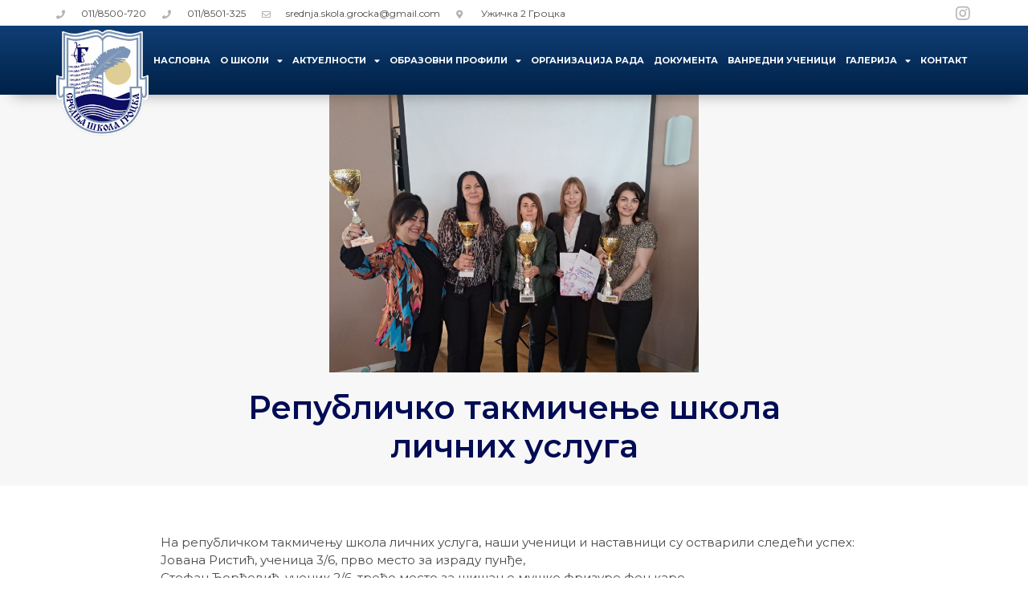

--- FILE ---
content_type: text/html; charset=UTF-8
request_url: https://srednjaskolagrocka.edu.rs/republicko-takmicenje-skola-licnih-usluga/
body_size: 21508
content:
<!doctype html>
<html lang="sr-RS">
<head>
	<meta charset="UTF-8">
	<meta name="viewport" content="width=device-width, initial-scale=1">
	<link rel="profile" href="https://gmpg.org/xfn/11">
	<meta name='robots' content='index, follow, max-image-preview:large, max-snippet:-1, max-video-preview:-1' />

	<!-- This site is optimized with the Yoast SEO plugin v20.13 - https://yoast.com/wordpress/plugins/seo/ -->
	<title>Републичко такмичење школа личних услуга - Средња школа Гроцка</title>
	<link rel="canonical" href="https://srednjaskolagrocka.edu.rs/republicko-takmicenje-skola-licnih-usluga/" />
	<meta property="og:locale" content="sr_RS" />
	<meta property="og:type" content="article" />
	<meta property="og:title" content="Републичко такмичење школа личних услуга - Средња школа Гроцка" />
	<meta property="og:description" content="На републичком такмичењу школа личних услуга, наши ученици и наставници су остварили следећи успех:Јована Ристић, ученица 3/6, прво место за израду пунђе,Стефан Ђорђевић, ученик 2/6, треће место за шишање мушке фризуре фен каре.У укупном пласману за женске фризуре остварено је треће место.Наша школа освојила је и друго место у укупном пласману школа.Честитамо свим ученицима и [&hellip;]" />
	<meta property="og:url" content="https://srednjaskolagrocka.edu.rs/republicko-takmicenje-skola-licnih-usluga/" />
	<meta property="og:site_name" content="Средња школа Гроцка" />
	<meta property="article:published_time" content="2023-03-23T18:57:08+00:00" />
	<meta property="article:modified_time" content="2023-05-18T18:12:15+00:00" />
	<meta property="og:image" content="https://srednjaskolagrocka.edu.rs/wp-content/uploads/2023/03/img-20230323-wa0022.jpg" />
	<meta property="og:image:width" content="1600" />
	<meta property="og:image:height" content="1200" />
	<meta property="og:image:type" content="image/jpeg" />
	<meta name="author" content="ssgadmin" />
	<meta name="twitter:card" content="summary_large_image" />
	<meta name="twitter:label1" content="Написано од" />
	<meta name="twitter:data1" content="ssgadmin" />
	<meta name="twitter:label2" content="Процењено време читања" />
	<meta name="twitter:data2" content="3 минута" />
	<script type="application/ld+json" class="yoast-schema-graph">{"@context":"https://schema.org","@graph":[{"@type":"Article","@id":"https://srednjaskolagrocka.edu.rs/republicko-takmicenje-skola-licnih-usluga/#article","isPartOf":{"@id":"https://srednjaskolagrocka.edu.rs/republicko-takmicenje-skola-licnih-usluga/"},"author":{"name":"ssgadmin","@id":"https://srednjaskolagrocka.edu.rs/#/schema/person/75e0421865e1b6cb0445fc6264247440"},"headline":"Републичко такмичење школа личних услуга","datePublished":"2023-03-23T18:57:08+00:00","dateModified":"2023-05-18T18:12:15+00:00","mainEntityOfPage":{"@id":"https://srednjaskolagrocka.edu.rs/republicko-takmicenje-skola-licnih-usluga/"},"wordCount":66,"commentCount":0,"publisher":{"@id":"https://srednjaskolagrocka.edu.rs/#organization"},"image":{"@id":"https://srednjaskolagrocka.edu.rs/republicko-takmicenje-skola-licnih-usluga/#primaryimage"},"thumbnailUrl":"https://srednjaskolagrocka.edu.rs/wp-content/uploads/2023/03/img-20230323-wa0022.jpg","articleSection":["Вести"],"inLanguage":"sr-RS"},{"@type":"WebPage","@id":"https://srednjaskolagrocka.edu.rs/republicko-takmicenje-skola-licnih-usluga/","url":"https://srednjaskolagrocka.edu.rs/republicko-takmicenje-skola-licnih-usluga/","name":"Републичко такмичење школа личних услуга - Средња школа Гроцка","isPartOf":{"@id":"https://srednjaskolagrocka.edu.rs/#website"},"primaryImageOfPage":{"@id":"https://srednjaskolagrocka.edu.rs/republicko-takmicenje-skola-licnih-usluga/#primaryimage"},"image":{"@id":"https://srednjaskolagrocka.edu.rs/republicko-takmicenje-skola-licnih-usluga/#primaryimage"},"thumbnailUrl":"https://srednjaskolagrocka.edu.rs/wp-content/uploads/2023/03/img-20230323-wa0022.jpg","datePublished":"2023-03-23T18:57:08+00:00","dateModified":"2023-05-18T18:12:15+00:00","breadcrumb":{"@id":"https://srednjaskolagrocka.edu.rs/republicko-takmicenje-skola-licnih-usluga/#breadcrumb"},"inLanguage":"sr-RS","potentialAction":[{"@type":"ReadAction","target":["https://srednjaskolagrocka.edu.rs/republicko-takmicenje-skola-licnih-usluga/"]}]},{"@type":"ImageObject","inLanguage":"sr-RS","@id":"https://srednjaskolagrocka.edu.rs/republicko-takmicenje-skola-licnih-usluga/#primaryimage","url":"https://srednjaskolagrocka.edu.rs/wp-content/uploads/2023/03/img-20230323-wa0022.jpg","contentUrl":"https://srednjaskolagrocka.edu.rs/wp-content/uploads/2023/03/img-20230323-wa0022.jpg","width":1600,"height":1200},{"@type":"BreadcrumbList","@id":"https://srednjaskolagrocka.edu.rs/republicko-takmicenje-skola-licnih-usluga/#breadcrumb","itemListElement":[{"@type":"ListItem","position":1,"name":"Почетна","item":"https://srednjaskolagrocka.edu.rs/"},{"@type":"ListItem","position":2,"name":"Републичко такмичење школа личних услуга"}]},{"@type":"WebSite","@id":"https://srednjaskolagrocka.edu.rs/#website","url":"https://srednjaskolagrocka.edu.rs/","name":"Средња школа Гроцка","description":"Средња школа Гроцка","publisher":{"@id":"https://srednjaskolagrocka.edu.rs/#organization"},"potentialAction":[{"@type":"SearchAction","target":{"@type":"EntryPoint","urlTemplate":"https://srednjaskolagrocka.edu.rs/?s={search_term_string}"},"query-input":"required name=search_term_string"}],"inLanguage":"sr-RS"},{"@type":"Organization","@id":"https://srednjaskolagrocka.edu.rs/#organization","name":"Средња школа Гроцка","url":"https://srednjaskolagrocka.edu.rs/","logo":{"@type":"ImageObject","inLanguage":"sr-RS","@id":"https://srednjaskolagrocka.edu.rs/#/schema/logo/image/","url":"https://srednjaskolagrocka.edu.rs/wp-content/uploads/2022/05/logoskole-e1649753547908.png","contentUrl":"https://srednjaskolagrocka.edu.rs/wp-content/uploads/2022/05/logoskole-e1649753547908.png","width":400,"height":462,"caption":"Средња школа Гроцка"},"image":{"@id":"https://srednjaskolagrocka.edu.rs/#/schema/logo/image/"}},{"@type":"Person","@id":"https://srednjaskolagrocka.edu.rs/#/schema/person/75e0421865e1b6cb0445fc6264247440","name":"ssgadmin","image":{"@type":"ImageObject","inLanguage":"sr-RS","@id":"https://srednjaskolagrocka.edu.rs/#/schema/person/image/","url":"https://secure.gravatar.com/avatar/91f6d83129b578eee837414754938eee418584c8ed344c1285fb8feb12dc7594?s=96&d=mm&r=g","contentUrl":"https://secure.gravatar.com/avatar/91f6d83129b578eee837414754938eee418584c8ed344c1285fb8feb12dc7594?s=96&d=mm&r=g","caption":"ssgadmin"},"url":"https://srednjaskolagrocka.edu.rs/author/ssgadmin/"}]}</script>
	<!-- / Yoast SEO plugin. -->


<link rel="alternate" type="application/rss+xml" title="Средња школа Гроцка &raquo; довод" href="https://srednjaskolagrocka.edu.rs/feed/" />
<link rel="alternate" title="oEmbed (JSON)" type="application/json+oembed" href="https://srednjaskolagrocka.edu.rs/wp-json/oembed/1.0/embed?url=https%3A%2F%2Fsrednjaskolagrocka.edu.rs%2Frepublicko-takmicenje-skola-licnih-usluga%2F" />
<link rel="alternate" title="oEmbed (XML)" type="text/xml+oembed" href="https://srednjaskolagrocka.edu.rs/wp-json/oembed/1.0/embed?url=https%3A%2F%2Fsrednjaskolagrocka.edu.rs%2Frepublicko-takmicenje-skola-licnih-usluga%2F&#038;format=xml" />
<style id='wp-img-auto-sizes-contain-inline-css'>
img:is([sizes=auto i],[sizes^="auto," i]){contain-intrinsic-size:3000px 1500px}
/*# sourceURL=wp-img-auto-sizes-contain-inline-css */
</style>
<link rel='stylesheet' id='premium-addons-css' href='https://srednjaskolagrocka.edu.rs/wp-content/plugins/premium-addons-for-elementor/assets/frontend/min-css/premium-addons.min.css?ver=4.10.3' media='all' />
<style id='wp-emoji-styles-inline-css'>

	img.wp-smiley, img.emoji {
		display: inline !important;
		border: none !important;
		box-shadow: none !important;
		height: 1em !important;
		width: 1em !important;
		margin: 0 0.07em !important;
		vertical-align: -0.1em !important;
		background: none !important;
		padding: 0 !important;
	}
/*# sourceURL=wp-emoji-styles-inline-css */
</style>
<link rel='stylesheet' id='wp-block-library-css' href='https://srednjaskolagrocka.edu.rs/wp-includes/css/dist/block-library/style.min.css?ver=6.9' media='all' />
<style id='wp-block-gallery-inline-css'>
.blocks-gallery-grid:not(.has-nested-images),.wp-block-gallery:not(.has-nested-images){display:flex;flex-wrap:wrap;list-style-type:none;margin:0;padding:0}.blocks-gallery-grid:not(.has-nested-images) .blocks-gallery-image,.blocks-gallery-grid:not(.has-nested-images) .blocks-gallery-item,.wp-block-gallery:not(.has-nested-images) .blocks-gallery-image,.wp-block-gallery:not(.has-nested-images) .blocks-gallery-item{display:flex;flex-direction:column;flex-grow:1;justify-content:center;margin:0 1em 1em 0;position:relative;width:calc(50% - 1em)}.blocks-gallery-grid:not(.has-nested-images) .blocks-gallery-image:nth-of-type(2n),.blocks-gallery-grid:not(.has-nested-images) .blocks-gallery-item:nth-of-type(2n),.wp-block-gallery:not(.has-nested-images) .blocks-gallery-image:nth-of-type(2n),.wp-block-gallery:not(.has-nested-images) .blocks-gallery-item:nth-of-type(2n){margin-right:0}.blocks-gallery-grid:not(.has-nested-images) .blocks-gallery-image figure,.blocks-gallery-grid:not(.has-nested-images) .blocks-gallery-item figure,.wp-block-gallery:not(.has-nested-images) .blocks-gallery-image figure,.wp-block-gallery:not(.has-nested-images) .blocks-gallery-item figure{align-items:flex-end;display:flex;height:100%;justify-content:flex-start;margin:0}.blocks-gallery-grid:not(.has-nested-images) .blocks-gallery-image img,.blocks-gallery-grid:not(.has-nested-images) .blocks-gallery-item img,.wp-block-gallery:not(.has-nested-images) .blocks-gallery-image img,.wp-block-gallery:not(.has-nested-images) .blocks-gallery-item img{display:block;height:auto;max-width:100%;width:auto}.blocks-gallery-grid:not(.has-nested-images) .blocks-gallery-image figcaption,.blocks-gallery-grid:not(.has-nested-images) .blocks-gallery-item figcaption,.wp-block-gallery:not(.has-nested-images) .blocks-gallery-image figcaption,.wp-block-gallery:not(.has-nested-images) .blocks-gallery-item figcaption{background:linear-gradient(0deg,#000000b3,#0000004d 70%,#0000);bottom:0;box-sizing:border-box;color:#fff;font-size:.8em;margin:0;max-height:100%;overflow:auto;padding:3em .77em .7em;position:absolute;text-align:center;width:100%;z-index:2}.blocks-gallery-grid:not(.has-nested-images) .blocks-gallery-image figcaption img,.blocks-gallery-grid:not(.has-nested-images) .blocks-gallery-item figcaption img,.wp-block-gallery:not(.has-nested-images) .blocks-gallery-image figcaption img,.wp-block-gallery:not(.has-nested-images) .blocks-gallery-item figcaption img{display:inline}.blocks-gallery-grid:not(.has-nested-images) figcaption,.wp-block-gallery:not(.has-nested-images) figcaption{flex-grow:1}.blocks-gallery-grid:not(.has-nested-images).is-cropped .blocks-gallery-image a,.blocks-gallery-grid:not(.has-nested-images).is-cropped .blocks-gallery-image img,.blocks-gallery-grid:not(.has-nested-images).is-cropped .blocks-gallery-item a,.blocks-gallery-grid:not(.has-nested-images).is-cropped .blocks-gallery-item img,.wp-block-gallery:not(.has-nested-images).is-cropped .blocks-gallery-image a,.wp-block-gallery:not(.has-nested-images).is-cropped .blocks-gallery-image img,.wp-block-gallery:not(.has-nested-images).is-cropped .blocks-gallery-item a,.wp-block-gallery:not(.has-nested-images).is-cropped .blocks-gallery-item img{flex:1;height:100%;object-fit:cover;width:100%}.blocks-gallery-grid:not(.has-nested-images).columns-1 .blocks-gallery-image,.blocks-gallery-grid:not(.has-nested-images).columns-1 .blocks-gallery-item,.wp-block-gallery:not(.has-nested-images).columns-1 .blocks-gallery-image,.wp-block-gallery:not(.has-nested-images).columns-1 .blocks-gallery-item{margin-right:0;width:100%}@media (min-width:600px){.blocks-gallery-grid:not(.has-nested-images).columns-3 .blocks-gallery-image,.blocks-gallery-grid:not(.has-nested-images).columns-3 .blocks-gallery-item,.wp-block-gallery:not(.has-nested-images).columns-3 .blocks-gallery-image,.wp-block-gallery:not(.has-nested-images).columns-3 .blocks-gallery-item{margin-right:1em;width:calc(33.33333% - .66667em)}.blocks-gallery-grid:not(.has-nested-images).columns-4 .blocks-gallery-image,.blocks-gallery-grid:not(.has-nested-images).columns-4 .blocks-gallery-item,.wp-block-gallery:not(.has-nested-images).columns-4 .blocks-gallery-image,.wp-block-gallery:not(.has-nested-images).columns-4 .blocks-gallery-item{margin-right:1em;width:calc(25% - .75em)}.blocks-gallery-grid:not(.has-nested-images).columns-5 .blocks-gallery-image,.blocks-gallery-grid:not(.has-nested-images).columns-5 .blocks-gallery-item,.wp-block-gallery:not(.has-nested-images).columns-5 .blocks-gallery-image,.wp-block-gallery:not(.has-nested-images).columns-5 .blocks-gallery-item{margin-right:1em;width:calc(20% - .8em)}.blocks-gallery-grid:not(.has-nested-images).columns-6 .blocks-gallery-image,.blocks-gallery-grid:not(.has-nested-images).columns-6 .blocks-gallery-item,.wp-block-gallery:not(.has-nested-images).columns-6 .blocks-gallery-image,.wp-block-gallery:not(.has-nested-images).columns-6 .blocks-gallery-item{margin-right:1em;width:calc(16.66667% - .83333em)}.blocks-gallery-grid:not(.has-nested-images).columns-7 .blocks-gallery-image,.blocks-gallery-grid:not(.has-nested-images).columns-7 .blocks-gallery-item,.wp-block-gallery:not(.has-nested-images).columns-7 .blocks-gallery-image,.wp-block-gallery:not(.has-nested-images).columns-7 .blocks-gallery-item{margin-right:1em;width:calc(14.28571% - .85714em)}.blocks-gallery-grid:not(.has-nested-images).columns-8 .blocks-gallery-image,.blocks-gallery-grid:not(.has-nested-images).columns-8 .blocks-gallery-item,.wp-block-gallery:not(.has-nested-images).columns-8 .blocks-gallery-image,.wp-block-gallery:not(.has-nested-images).columns-8 .blocks-gallery-item{margin-right:1em;width:calc(12.5% - .875em)}.blocks-gallery-grid:not(.has-nested-images).columns-1 .blocks-gallery-image:nth-of-type(1n),.blocks-gallery-grid:not(.has-nested-images).columns-1 .blocks-gallery-item:nth-of-type(1n),.blocks-gallery-grid:not(.has-nested-images).columns-2 .blocks-gallery-image:nth-of-type(2n),.blocks-gallery-grid:not(.has-nested-images).columns-2 .blocks-gallery-item:nth-of-type(2n),.blocks-gallery-grid:not(.has-nested-images).columns-3 .blocks-gallery-image:nth-of-type(3n),.blocks-gallery-grid:not(.has-nested-images).columns-3 .blocks-gallery-item:nth-of-type(3n),.blocks-gallery-grid:not(.has-nested-images).columns-4 .blocks-gallery-image:nth-of-type(4n),.blocks-gallery-grid:not(.has-nested-images).columns-4 .blocks-gallery-item:nth-of-type(4n),.blocks-gallery-grid:not(.has-nested-images).columns-5 .blocks-gallery-image:nth-of-type(5n),.blocks-gallery-grid:not(.has-nested-images).columns-5 .blocks-gallery-item:nth-of-type(5n),.blocks-gallery-grid:not(.has-nested-images).columns-6 .blocks-gallery-image:nth-of-type(6n),.blocks-gallery-grid:not(.has-nested-images).columns-6 .blocks-gallery-item:nth-of-type(6n),.blocks-gallery-grid:not(.has-nested-images).columns-7 .blocks-gallery-image:nth-of-type(7n),.blocks-gallery-grid:not(.has-nested-images).columns-7 .blocks-gallery-item:nth-of-type(7n),.blocks-gallery-grid:not(.has-nested-images).columns-8 .blocks-gallery-image:nth-of-type(8n),.blocks-gallery-grid:not(.has-nested-images).columns-8 .blocks-gallery-item:nth-of-type(8n),.wp-block-gallery:not(.has-nested-images).columns-1 .blocks-gallery-image:nth-of-type(1n),.wp-block-gallery:not(.has-nested-images).columns-1 .blocks-gallery-item:nth-of-type(1n),.wp-block-gallery:not(.has-nested-images).columns-2 .blocks-gallery-image:nth-of-type(2n),.wp-block-gallery:not(.has-nested-images).columns-2 .blocks-gallery-item:nth-of-type(2n),.wp-block-gallery:not(.has-nested-images).columns-3 .blocks-gallery-image:nth-of-type(3n),.wp-block-gallery:not(.has-nested-images).columns-3 .blocks-gallery-item:nth-of-type(3n),.wp-block-gallery:not(.has-nested-images).columns-4 .blocks-gallery-image:nth-of-type(4n),.wp-block-gallery:not(.has-nested-images).columns-4 .blocks-gallery-item:nth-of-type(4n),.wp-block-gallery:not(.has-nested-images).columns-5 .blocks-gallery-image:nth-of-type(5n),.wp-block-gallery:not(.has-nested-images).columns-5 .blocks-gallery-item:nth-of-type(5n),.wp-block-gallery:not(.has-nested-images).columns-6 .blocks-gallery-image:nth-of-type(6n),.wp-block-gallery:not(.has-nested-images).columns-6 .blocks-gallery-item:nth-of-type(6n),.wp-block-gallery:not(.has-nested-images).columns-7 .blocks-gallery-image:nth-of-type(7n),.wp-block-gallery:not(.has-nested-images).columns-7 .blocks-gallery-item:nth-of-type(7n),.wp-block-gallery:not(.has-nested-images).columns-8 .blocks-gallery-image:nth-of-type(8n),.wp-block-gallery:not(.has-nested-images).columns-8 .blocks-gallery-item:nth-of-type(8n){margin-right:0}}.blocks-gallery-grid:not(.has-nested-images) .blocks-gallery-image:last-child,.blocks-gallery-grid:not(.has-nested-images) .blocks-gallery-item:last-child,.wp-block-gallery:not(.has-nested-images) .blocks-gallery-image:last-child,.wp-block-gallery:not(.has-nested-images) .blocks-gallery-item:last-child{margin-right:0}.blocks-gallery-grid:not(.has-nested-images).alignleft,.blocks-gallery-grid:not(.has-nested-images).alignright,.wp-block-gallery:not(.has-nested-images).alignleft,.wp-block-gallery:not(.has-nested-images).alignright{max-width:420px;width:100%}.blocks-gallery-grid:not(.has-nested-images).aligncenter .blocks-gallery-item figure,.wp-block-gallery:not(.has-nested-images).aligncenter .blocks-gallery-item figure{justify-content:center}.wp-block-gallery:not(.is-cropped) .blocks-gallery-item{align-self:flex-start}figure.wp-block-gallery.has-nested-images{align-items:normal}.wp-block-gallery.has-nested-images figure.wp-block-image:not(#individual-image){margin:0;width:calc(50% - var(--wp--style--unstable-gallery-gap, 16px)/2)}.wp-block-gallery.has-nested-images figure.wp-block-image{box-sizing:border-box;display:flex;flex-direction:column;flex-grow:1;justify-content:center;max-width:100%;position:relative}.wp-block-gallery.has-nested-images figure.wp-block-image>a,.wp-block-gallery.has-nested-images figure.wp-block-image>div{flex-direction:column;flex-grow:1;margin:0}.wp-block-gallery.has-nested-images figure.wp-block-image img{display:block;height:auto;max-width:100%!important;width:auto}.wp-block-gallery.has-nested-images figure.wp-block-image figcaption,.wp-block-gallery.has-nested-images figure.wp-block-image:has(figcaption):before{bottom:0;left:0;max-height:100%;position:absolute;right:0}.wp-block-gallery.has-nested-images figure.wp-block-image:has(figcaption):before{backdrop-filter:blur(3px);content:"";height:100%;-webkit-mask-image:linear-gradient(0deg,#000 20%,#0000);mask-image:linear-gradient(0deg,#000 20%,#0000);max-height:40%;pointer-events:none}.wp-block-gallery.has-nested-images figure.wp-block-image figcaption{box-sizing:border-box;color:#fff;font-size:13px;margin:0;overflow:auto;padding:1em;text-align:center;text-shadow:0 0 1.5px #000}.wp-block-gallery.has-nested-images figure.wp-block-image figcaption::-webkit-scrollbar{height:12px;width:12px}.wp-block-gallery.has-nested-images figure.wp-block-image figcaption::-webkit-scrollbar-track{background-color:initial}.wp-block-gallery.has-nested-images figure.wp-block-image figcaption::-webkit-scrollbar-thumb{background-clip:padding-box;background-color:initial;border:3px solid #0000;border-radius:8px}.wp-block-gallery.has-nested-images figure.wp-block-image figcaption:focus-within::-webkit-scrollbar-thumb,.wp-block-gallery.has-nested-images figure.wp-block-image figcaption:focus::-webkit-scrollbar-thumb,.wp-block-gallery.has-nested-images figure.wp-block-image figcaption:hover::-webkit-scrollbar-thumb{background-color:#fffc}.wp-block-gallery.has-nested-images figure.wp-block-image figcaption{scrollbar-color:#0000 #0000;scrollbar-gutter:stable both-edges;scrollbar-width:thin}.wp-block-gallery.has-nested-images figure.wp-block-image figcaption:focus,.wp-block-gallery.has-nested-images figure.wp-block-image figcaption:focus-within,.wp-block-gallery.has-nested-images figure.wp-block-image figcaption:hover{scrollbar-color:#fffc #0000}.wp-block-gallery.has-nested-images figure.wp-block-image figcaption{will-change:transform}@media (hover:none){.wp-block-gallery.has-nested-images figure.wp-block-image figcaption{scrollbar-color:#fffc #0000}}.wp-block-gallery.has-nested-images figure.wp-block-image figcaption{background:linear-gradient(0deg,#0006,#0000)}.wp-block-gallery.has-nested-images figure.wp-block-image figcaption img{display:inline}.wp-block-gallery.has-nested-images figure.wp-block-image figcaption a{color:inherit}.wp-block-gallery.has-nested-images figure.wp-block-image.has-custom-border img{box-sizing:border-box}.wp-block-gallery.has-nested-images figure.wp-block-image.has-custom-border>a,.wp-block-gallery.has-nested-images figure.wp-block-image.has-custom-border>div,.wp-block-gallery.has-nested-images figure.wp-block-image.is-style-rounded>a,.wp-block-gallery.has-nested-images figure.wp-block-image.is-style-rounded>div{flex:1 1 auto}.wp-block-gallery.has-nested-images figure.wp-block-image.has-custom-border figcaption,.wp-block-gallery.has-nested-images figure.wp-block-image.is-style-rounded figcaption{background:none;color:inherit;flex:initial;margin:0;padding:10px 10px 9px;position:relative;text-shadow:none}.wp-block-gallery.has-nested-images figure.wp-block-image.has-custom-border:before,.wp-block-gallery.has-nested-images figure.wp-block-image.is-style-rounded:before{content:none}.wp-block-gallery.has-nested-images figcaption{flex-basis:100%;flex-grow:1;text-align:center}.wp-block-gallery.has-nested-images:not(.is-cropped) figure.wp-block-image:not(#individual-image){margin-bottom:auto;margin-top:0}.wp-block-gallery.has-nested-images.is-cropped figure.wp-block-image:not(#individual-image){align-self:inherit}.wp-block-gallery.has-nested-images.is-cropped figure.wp-block-image:not(#individual-image)>a,.wp-block-gallery.has-nested-images.is-cropped figure.wp-block-image:not(#individual-image)>div:not(.components-drop-zone){display:flex}.wp-block-gallery.has-nested-images.is-cropped figure.wp-block-image:not(#individual-image) a,.wp-block-gallery.has-nested-images.is-cropped figure.wp-block-image:not(#individual-image) img{flex:1 0 0%;height:100%;object-fit:cover;width:100%}.wp-block-gallery.has-nested-images.columns-1 figure.wp-block-image:not(#individual-image){width:100%}@media (min-width:600px){.wp-block-gallery.has-nested-images.columns-3 figure.wp-block-image:not(#individual-image){width:calc(33.33333% - var(--wp--style--unstable-gallery-gap, 16px)*.66667)}.wp-block-gallery.has-nested-images.columns-4 figure.wp-block-image:not(#individual-image){width:calc(25% - var(--wp--style--unstable-gallery-gap, 16px)*.75)}.wp-block-gallery.has-nested-images.columns-5 figure.wp-block-image:not(#individual-image){width:calc(20% - var(--wp--style--unstable-gallery-gap, 16px)*.8)}.wp-block-gallery.has-nested-images.columns-6 figure.wp-block-image:not(#individual-image){width:calc(16.66667% - var(--wp--style--unstable-gallery-gap, 16px)*.83333)}.wp-block-gallery.has-nested-images.columns-7 figure.wp-block-image:not(#individual-image){width:calc(14.28571% - var(--wp--style--unstable-gallery-gap, 16px)*.85714)}.wp-block-gallery.has-nested-images.columns-8 figure.wp-block-image:not(#individual-image){width:calc(12.5% - var(--wp--style--unstable-gallery-gap, 16px)*.875)}.wp-block-gallery.has-nested-images.columns-default figure.wp-block-image:not(#individual-image){width:calc(33.33% - var(--wp--style--unstable-gallery-gap, 16px)*.66667)}.wp-block-gallery.has-nested-images.columns-default figure.wp-block-image:not(#individual-image):first-child:nth-last-child(2),.wp-block-gallery.has-nested-images.columns-default figure.wp-block-image:not(#individual-image):first-child:nth-last-child(2)~figure.wp-block-image:not(#individual-image){width:calc(50% - var(--wp--style--unstable-gallery-gap, 16px)*.5)}.wp-block-gallery.has-nested-images.columns-default figure.wp-block-image:not(#individual-image):first-child:last-child{width:100%}}.wp-block-gallery.has-nested-images.alignleft,.wp-block-gallery.has-nested-images.alignright{max-width:420px;width:100%}.wp-block-gallery.has-nested-images.aligncenter{justify-content:center}
/*# sourceURL=https://srednjaskolagrocka.edu.rs/wp-includes/blocks/gallery/style.min.css */
</style>
<style id='wp-block-image-inline-css'>
.wp-block-image>a,.wp-block-image>figure>a{display:inline-block}.wp-block-image img{box-sizing:border-box;height:auto;max-width:100%;vertical-align:bottom}@media not (prefers-reduced-motion){.wp-block-image img.hide{visibility:hidden}.wp-block-image img.show{animation:show-content-image .4s}}.wp-block-image[style*=border-radius] img,.wp-block-image[style*=border-radius]>a{border-radius:inherit}.wp-block-image.has-custom-border img{box-sizing:border-box}.wp-block-image.aligncenter{text-align:center}.wp-block-image.alignfull>a,.wp-block-image.alignwide>a{width:100%}.wp-block-image.alignfull img,.wp-block-image.alignwide img{height:auto;width:100%}.wp-block-image .aligncenter,.wp-block-image .alignleft,.wp-block-image .alignright,.wp-block-image.aligncenter,.wp-block-image.alignleft,.wp-block-image.alignright{display:table}.wp-block-image .aligncenter>figcaption,.wp-block-image .alignleft>figcaption,.wp-block-image .alignright>figcaption,.wp-block-image.aligncenter>figcaption,.wp-block-image.alignleft>figcaption,.wp-block-image.alignright>figcaption{caption-side:bottom;display:table-caption}.wp-block-image .alignleft{float:left;margin:.5em 1em .5em 0}.wp-block-image .alignright{float:right;margin:.5em 0 .5em 1em}.wp-block-image .aligncenter{margin-left:auto;margin-right:auto}.wp-block-image :where(figcaption){margin-bottom:1em;margin-top:.5em}.wp-block-image.is-style-circle-mask img{border-radius:9999px}@supports ((-webkit-mask-image:none) or (mask-image:none)) or (-webkit-mask-image:none){.wp-block-image.is-style-circle-mask img{border-radius:0;-webkit-mask-image:url('data:image/svg+xml;utf8,<svg viewBox="0 0 100 100" xmlns="http://www.w3.org/2000/svg"><circle cx="50" cy="50" r="50"/></svg>');mask-image:url('data:image/svg+xml;utf8,<svg viewBox="0 0 100 100" xmlns="http://www.w3.org/2000/svg"><circle cx="50" cy="50" r="50"/></svg>');mask-mode:alpha;-webkit-mask-position:center;mask-position:center;-webkit-mask-repeat:no-repeat;mask-repeat:no-repeat;-webkit-mask-size:contain;mask-size:contain}}:root :where(.wp-block-image.is-style-rounded img,.wp-block-image .is-style-rounded img){border-radius:9999px}.wp-block-image figure{margin:0}.wp-lightbox-container{display:flex;flex-direction:column;position:relative}.wp-lightbox-container img{cursor:zoom-in}.wp-lightbox-container img:hover+button{opacity:1}.wp-lightbox-container button{align-items:center;backdrop-filter:blur(16px) saturate(180%);background-color:#5a5a5a40;border:none;border-radius:4px;cursor:zoom-in;display:flex;height:20px;justify-content:center;opacity:0;padding:0;position:absolute;right:16px;text-align:center;top:16px;width:20px;z-index:100}@media not (prefers-reduced-motion){.wp-lightbox-container button{transition:opacity .2s ease}}.wp-lightbox-container button:focus-visible{outline:3px auto #5a5a5a40;outline:3px auto -webkit-focus-ring-color;outline-offset:3px}.wp-lightbox-container button:hover{cursor:pointer;opacity:1}.wp-lightbox-container button:focus{opacity:1}.wp-lightbox-container button:focus,.wp-lightbox-container button:hover,.wp-lightbox-container button:not(:hover):not(:active):not(.has-background){background-color:#5a5a5a40;border:none}.wp-lightbox-overlay{box-sizing:border-box;cursor:zoom-out;height:100vh;left:0;overflow:hidden;position:fixed;top:0;visibility:hidden;width:100%;z-index:100000}.wp-lightbox-overlay .close-button{align-items:center;cursor:pointer;display:flex;justify-content:center;min-height:40px;min-width:40px;padding:0;position:absolute;right:calc(env(safe-area-inset-right) + 16px);top:calc(env(safe-area-inset-top) + 16px);z-index:5000000}.wp-lightbox-overlay .close-button:focus,.wp-lightbox-overlay .close-button:hover,.wp-lightbox-overlay .close-button:not(:hover):not(:active):not(.has-background){background:none;border:none}.wp-lightbox-overlay .lightbox-image-container{height:var(--wp--lightbox-container-height);left:50%;overflow:hidden;position:absolute;top:50%;transform:translate(-50%,-50%);transform-origin:top left;width:var(--wp--lightbox-container-width);z-index:9999999999}.wp-lightbox-overlay .wp-block-image{align-items:center;box-sizing:border-box;display:flex;height:100%;justify-content:center;margin:0;position:relative;transform-origin:0 0;width:100%;z-index:3000000}.wp-lightbox-overlay .wp-block-image img{height:var(--wp--lightbox-image-height);min-height:var(--wp--lightbox-image-height);min-width:var(--wp--lightbox-image-width);width:var(--wp--lightbox-image-width)}.wp-lightbox-overlay .wp-block-image figcaption{display:none}.wp-lightbox-overlay button{background:none;border:none}.wp-lightbox-overlay .scrim{background-color:#fff;height:100%;opacity:.9;position:absolute;width:100%;z-index:2000000}.wp-lightbox-overlay.active{visibility:visible}@media not (prefers-reduced-motion){.wp-lightbox-overlay.active{animation:turn-on-visibility .25s both}.wp-lightbox-overlay.active img{animation:turn-on-visibility .35s both}.wp-lightbox-overlay.show-closing-animation:not(.active){animation:turn-off-visibility .35s both}.wp-lightbox-overlay.show-closing-animation:not(.active) img{animation:turn-off-visibility .25s both}.wp-lightbox-overlay.zoom.active{animation:none;opacity:1;visibility:visible}.wp-lightbox-overlay.zoom.active .lightbox-image-container{animation:lightbox-zoom-in .4s}.wp-lightbox-overlay.zoom.active .lightbox-image-container img{animation:none}.wp-lightbox-overlay.zoom.active .scrim{animation:turn-on-visibility .4s forwards}.wp-lightbox-overlay.zoom.show-closing-animation:not(.active){animation:none}.wp-lightbox-overlay.zoom.show-closing-animation:not(.active) .lightbox-image-container{animation:lightbox-zoom-out .4s}.wp-lightbox-overlay.zoom.show-closing-animation:not(.active) .lightbox-image-container img{animation:none}.wp-lightbox-overlay.zoom.show-closing-animation:not(.active) .scrim{animation:turn-off-visibility .4s forwards}}@keyframes show-content-image{0%{visibility:hidden}99%{visibility:hidden}to{visibility:visible}}@keyframes turn-on-visibility{0%{opacity:0}to{opacity:1}}@keyframes turn-off-visibility{0%{opacity:1;visibility:visible}99%{opacity:0;visibility:visible}to{opacity:0;visibility:hidden}}@keyframes lightbox-zoom-in{0%{transform:translate(calc((-100vw + var(--wp--lightbox-scrollbar-width))/2 + var(--wp--lightbox-initial-left-position)),calc(-50vh + var(--wp--lightbox-initial-top-position))) scale(var(--wp--lightbox-scale))}to{transform:translate(-50%,-50%) scale(1)}}@keyframes lightbox-zoom-out{0%{transform:translate(-50%,-50%) scale(1);visibility:visible}99%{visibility:visible}to{transform:translate(calc((-100vw + var(--wp--lightbox-scrollbar-width))/2 + var(--wp--lightbox-initial-left-position)),calc(-50vh + var(--wp--lightbox-initial-top-position))) scale(var(--wp--lightbox-scale));visibility:hidden}}
/*# sourceURL=https://srednjaskolagrocka.edu.rs/wp-includes/blocks/image/style.min.css */
</style>
<style id='global-styles-inline-css'>
:root{--wp--preset--aspect-ratio--square: 1;--wp--preset--aspect-ratio--4-3: 4/3;--wp--preset--aspect-ratio--3-4: 3/4;--wp--preset--aspect-ratio--3-2: 3/2;--wp--preset--aspect-ratio--2-3: 2/3;--wp--preset--aspect-ratio--16-9: 16/9;--wp--preset--aspect-ratio--9-16: 9/16;--wp--preset--color--black: #000000;--wp--preset--color--cyan-bluish-gray: #abb8c3;--wp--preset--color--white: #ffffff;--wp--preset--color--pale-pink: #f78da7;--wp--preset--color--vivid-red: #cf2e2e;--wp--preset--color--luminous-vivid-orange: #ff6900;--wp--preset--color--luminous-vivid-amber: #fcb900;--wp--preset--color--light-green-cyan: #7bdcb5;--wp--preset--color--vivid-green-cyan: #00d084;--wp--preset--color--pale-cyan-blue: #8ed1fc;--wp--preset--color--vivid-cyan-blue: #0693e3;--wp--preset--color--vivid-purple: #9b51e0;--wp--preset--gradient--vivid-cyan-blue-to-vivid-purple: linear-gradient(135deg,rgb(6,147,227) 0%,rgb(155,81,224) 100%);--wp--preset--gradient--light-green-cyan-to-vivid-green-cyan: linear-gradient(135deg,rgb(122,220,180) 0%,rgb(0,208,130) 100%);--wp--preset--gradient--luminous-vivid-amber-to-luminous-vivid-orange: linear-gradient(135deg,rgb(252,185,0) 0%,rgb(255,105,0) 100%);--wp--preset--gradient--luminous-vivid-orange-to-vivid-red: linear-gradient(135deg,rgb(255,105,0) 0%,rgb(207,46,46) 100%);--wp--preset--gradient--very-light-gray-to-cyan-bluish-gray: linear-gradient(135deg,rgb(238,238,238) 0%,rgb(169,184,195) 100%);--wp--preset--gradient--cool-to-warm-spectrum: linear-gradient(135deg,rgb(74,234,220) 0%,rgb(151,120,209) 20%,rgb(207,42,186) 40%,rgb(238,44,130) 60%,rgb(251,105,98) 80%,rgb(254,248,76) 100%);--wp--preset--gradient--blush-light-purple: linear-gradient(135deg,rgb(255,206,236) 0%,rgb(152,150,240) 100%);--wp--preset--gradient--blush-bordeaux: linear-gradient(135deg,rgb(254,205,165) 0%,rgb(254,45,45) 50%,rgb(107,0,62) 100%);--wp--preset--gradient--luminous-dusk: linear-gradient(135deg,rgb(255,203,112) 0%,rgb(199,81,192) 50%,rgb(65,88,208) 100%);--wp--preset--gradient--pale-ocean: linear-gradient(135deg,rgb(255,245,203) 0%,rgb(182,227,212) 50%,rgb(51,167,181) 100%);--wp--preset--gradient--electric-grass: linear-gradient(135deg,rgb(202,248,128) 0%,rgb(113,206,126) 100%);--wp--preset--gradient--midnight: linear-gradient(135deg,rgb(2,3,129) 0%,rgb(40,116,252) 100%);--wp--preset--font-size--small: 13px;--wp--preset--font-size--medium: 20px;--wp--preset--font-size--large: 36px;--wp--preset--font-size--x-large: 42px;--wp--preset--spacing--20: 0.44rem;--wp--preset--spacing--30: 0.67rem;--wp--preset--spacing--40: 1rem;--wp--preset--spacing--50: 1.5rem;--wp--preset--spacing--60: 2.25rem;--wp--preset--spacing--70: 3.38rem;--wp--preset--spacing--80: 5.06rem;--wp--preset--shadow--natural: 6px 6px 9px rgba(0, 0, 0, 0.2);--wp--preset--shadow--deep: 12px 12px 50px rgba(0, 0, 0, 0.4);--wp--preset--shadow--sharp: 6px 6px 0px rgba(0, 0, 0, 0.2);--wp--preset--shadow--outlined: 6px 6px 0px -3px rgb(255, 255, 255), 6px 6px rgb(0, 0, 0);--wp--preset--shadow--crisp: 6px 6px 0px rgb(0, 0, 0);}:where(.is-layout-flex){gap: 0.5em;}:where(.is-layout-grid){gap: 0.5em;}body .is-layout-flex{display: flex;}.is-layout-flex{flex-wrap: wrap;align-items: center;}.is-layout-flex > :is(*, div){margin: 0;}body .is-layout-grid{display: grid;}.is-layout-grid > :is(*, div){margin: 0;}:where(.wp-block-columns.is-layout-flex){gap: 2em;}:where(.wp-block-columns.is-layout-grid){gap: 2em;}:where(.wp-block-post-template.is-layout-flex){gap: 1.25em;}:where(.wp-block-post-template.is-layout-grid){gap: 1.25em;}.has-black-color{color: var(--wp--preset--color--black) !important;}.has-cyan-bluish-gray-color{color: var(--wp--preset--color--cyan-bluish-gray) !important;}.has-white-color{color: var(--wp--preset--color--white) !important;}.has-pale-pink-color{color: var(--wp--preset--color--pale-pink) !important;}.has-vivid-red-color{color: var(--wp--preset--color--vivid-red) !important;}.has-luminous-vivid-orange-color{color: var(--wp--preset--color--luminous-vivid-orange) !important;}.has-luminous-vivid-amber-color{color: var(--wp--preset--color--luminous-vivid-amber) !important;}.has-light-green-cyan-color{color: var(--wp--preset--color--light-green-cyan) !important;}.has-vivid-green-cyan-color{color: var(--wp--preset--color--vivid-green-cyan) !important;}.has-pale-cyan-blue-color{color: var(--wp--preset--color--pale-cyan-blue) !important;}.has-vivid-cyan-blue-color{color: var(--wp--preset--color--vivid-cyan-blue) !important;}.has-vivid-purple-color{color: var(--wp--preset--color--vivid-purple) !important;}.has-black-background-color{background-color: var(--wp--preset--color--black) !important;}.has-cyan-bluish-gray-background-color{background-color: var(--wp--preset--color--cyan-bluish-gray) !important;}.has-white-background-color{background-color: var(--wp--preset--color--white) !important;}.has-pale-pink-background-color{background-color: var(--wp--preset--color--pale-pink) !important;}.has-vivid-red-background-color{background-color: var(--wp--preset--color--vivid-red) !important;}.has-luminous-vivid-orange-background-color{background-color: var(--wp--preset--color--luminous-vivid-orange) !important;}.has-luminous-vivid-amber-background-color{background-color: var(--wp--preset--color--luminous-vivid-amber) !important;}.has-light-green-cyan-background-color{background-color: var(--wp--preset--color--light-green-cyan) !important;}.has-vivid-green-cyan-background-color{background-color: var(--wp--preset--color--vivid-green-cyan) !important;}.has-pale-cyan-blue-background-color{background-color: var(--wp--preset--color--pale-cyan-blue) !important;}.has-vivid-cyan-blue-background-color{background-color: var(--wp--preset--color--vivid-cyan-blue) !important;}.has-vivid-purple-background-color{background-color: var(--wp--preset--color--vivid-purple) !important;}.has-black-border-color{border-color: var(--wp--preset--color--black) !important;}.has-cyan-bluish-gray-border-color{border-color: var(--wp--preset--color--cyan-bluish-gray) !important;}.has-white-border-color{border-color: var(--wp--preset--color--white) !important;}.has-pale-pink-border-color{border-color: var(--wp--preset--color--pale-pink) !important;}.has-vivid-red-border-color{border-color: var(--wp--preset--color--vivid-red) !important;}.has-luminous-vivid-orange-border-color{border-color: var(--wp--preset--color--luminous-vivid-orange) !important;}.has-luminous-vivid-amber-border-color{border-color: var(--wp--preset--color--luminous-vivid-amber) !important;}.has-light-green-cyan-border-color{border-color: var(--wp--preset--color--light-green-cyan) !important;}.has-vivid-green-cyan-border-color{border-color: var(--wp--preset--color--vivid-green-cyan) !important;}.has-pale-cyan-blue-border-color{border-color: var(--wp--preset--color--pale-cyan-blue) !important;}.has-vivid-cyan-blue-border-color{border-color: var(--wp--preset--color--vivid-cyan-blue) !important;}.has-vivid-purple-border-color{border-color: var(--wp--preset--color--vivid-purple) !important;}.has-vivid-cyan-blue-to-vivid-purple-gradient-background{background: var(--wp--preset--gradient--vivid-cyan-blue-to-vivid-purple) !important;}.has-light-green-cyan-to-vivid-green-cyan-gradient-background{background: var(--wp--preset--gradient--light-green-cyan-to-vivid-green-cyan) !important;}.has-luminous-vivid-amber-to-luminous-vivid-orange-gradient-background{background: var(--wp--preset--gradient--luminous-vivid-amber-to-luminous-vivid-orange) !important;}.has-luminous-vivid-orange-to-vivid-red-gradient-background{background: var(--wp--preset--gradient--luminous-vivid-orange-to-vivid-red) !important;}.has-very-light-gray-to-cyan-bluish-gray-gradient-background{background: var(--wp--preset--gradient--very-light-gray-to-cyan-bluish-gray) !important;}.has-cool-to-warm-spectrum-gradient-background{background: var(--wp--preset--gradient--cool-to-warm-spectrum) !important;}.has-blush-light-purple-gradient-background{background: var(--wp--preset--gradient--blush-light-purple) !important;}.has-blush-bordeaux-gradient-background{background: var(--wp--preset--gradient--blush-bordeaux) !important;}.has-luminous-dusk-gradient-background{background: var(--wp--preset--gradient--luminous-dusk) !important;}.has-pale-ocean-gradient-background{background: var(--wp--preset--gradient--pale-ocean) !important;}.has-electric-grass-gradient-background{background: var(--wp--preset--gradient--electric-grass) !important;}.has-midnight-gradient-background{background: var(--wp--preset--gradient--midnight) !important;}.has-small-font-size{font-size: var(--wp--preset--font-size--small) !important;}.has-medium-font-size{font-size: var(--wp--preset--font-size--medium) !important;}.has-large-font-size{font-size: var(--wp--preset--font-size--large) !important;}.has-x-large-font-size{font-size: var(--wp--preset--font-size--x-large) !important;}
/*# sourceURL=global-styles-inline-css */
</style>
<style id='core-block-supports-inline-css'>
.wp-block-gallery.wp-block-gallery-1{--wp--style--unstable-gallery-gap:var( --wp--style--gallery-gap-default, var( --gallery-block--gutter-size, var( --wp--style--block-gap, 0.5em ) ) );gap:var( --wp--style--gallery-gap-default, var( --gallery-block--gutter-size, var( --wp--style--block-gap, 0.5em ) ) );}
/*# sourceURL=core-block-supports-inline-css */
</style>

<style id='classic-theme-styles-inline-css'>
/*! This file is auto-generated */
.wp-block-button__link{color:#fff;background-color:#32373c;border-radius:9999px;box-shadow:none;text-decoration:none;padding:calc(.667em + 2px) calc(1.333em + 2px);font-size:1.125em}.wp-block-file__button{background:#32373c;color:#fff;text-decoration:none}
/*# sourceURL=/wp-includes/css/classic-themes.min.css */
</style>
<link rel='stylesheet' id='hello-elementor-css' href='https://srednjaskolagrocka.edu.rs/wp-content/themes/hello-elementor/style.min.css?ver=2.8.1' media='all' />
<link rel='stylesheet' id='hello-elementor-theme-style-css' href='https://srednjaskolagrocka.edu.rs/wp-content/themes/hello-elementor/theme.min.css?ver=2.8.1' media='all' />
<link rel='stylesheet' id='elementor-frontend-css' href='https://srednjaskolagrocka.edu.rs/wp-content/plugins/elementor/assets/css/frontend-lite.min.css?ver=3.15.2' media='all' />
<link rel='stylesheet' id='elementor-post-5-css' href='https://srednjaskolagrocka.edu.rs/wp-content/uploads/elementor/css/post-5.css?ver=1691675071' media='all' />
<link rel='stylesheet' id='elementor-icons-css' href='https://srednjaskolagrocka.edu.rs/wp-content/plugins/elementor/assets/lib/eicons/css/elementor-icons.min.css?ver=5.21.0' media='all' />
<link rel='stylesheet' id='swiper-css' href='https://srednjaskolagrocka.edu.rs/wp-content/plugins/elementor/assets/lib/swiper/css/swiper.min.css?ver=5.3.6' media='all' />
<link rel='stylesheet' id='elementor-pro-css' href='https://srednjaskolagrocka.edu.rs/wp-content/plugins/elementor-pro/assets/css/frontend-lite.min.css?ver=3.7.1' media='all' />
<link rel='stylesheet' id='elementor-global-css' href='https://srednjaskolagrocka.edu.rs/wp-content/uploads/elementor/css/global.css?ver=1691675072' media='all' />
<link rel='stylesheet' id='elementor-post-9-css' href='https://srednjaskolagrocka.edu.rs/wp-content/uploads/elementor/css/post-9.css?ver=1715761387' media='all' />
<link rel='stylesheet' id='elementor-post-11-css' href='https://srednjaskolagrocka.edu.rs/wp-content/uploads/elementor/css/post-11.css?ver=1695292401' media='all' />
<link rel='stylesheet' id='elementor-post-61-css' href='https://srednjaskolagrocka.edu.rs/wp-content/uploads/elementor/css/post-61.css?ver=1691675073' media='all' />
<link rel='stylesheet' id='eael-general-css' href='https://srednjaskolagrocka.edu.rs/wp-content/plugins/essential-addons-for-elementor-lite/assets/front-end/css/view/general.min.css?ver=5.8.6' media='all' />
<link rel='stylesheet' id='wp-block-paragraph-css' href='https://srednjaskolagrocka.edu.rs/wp-includes/blocks/paragraph/style.min.css?ver=6.9' media='all' />
<link rel='stylesheet' id='google-fonts-1-css' href='https://fonts.googleapis.com/css?family=Montserrat%3A100%2C100italic%2C200%2C200italic%2C300%2C300italic%2C400%2C400italic%2C500%2C500italic%2C600%2C600italic%2C700%2C700italic%2C800%2C800italic%2C900%2C900italic%7CRubik%3A100%2C100italic%2C200%2C200italic%2C300%2C300italic%2C400%2C400italic%2C500%2C500italic%2C600%2C600italic%2C700%2C700italic%2C800%2C800italic%2C900%2C900italic&#038;display=auto&#038;ver=6.9' media='all' />
<link rel='stylesheet' id='elementor-icons-shared-0-css' href='https://srednjaskolagrocka.edu.rs/wp-content/plugins/elementor/assets/lib/font-awesome/css/fontawesome.min.css?ver=5.15.3' media='all' />
<link rel='stylesheet' id='elementor-icons-fa-solid-css' href='https://srednjaskolagrocka.edu.rs/wp-content/plugins/elementor/assets/lib/font-awesome/css/solid.min.css?ver=5.15.3' media='all' />
<link rel='stylesheet' id='elementor-icons-fa-regular-css' href='https://srednjaskolagrocka.edu.rs/wp-content/plugins/elementor/assets/lib/font-awesome/css/regular.min.css?ver=5.15.3' media='all' />
<link rel='stylesheet' id='elementor-icons-fa-brands-css' href='https://srednjaskolagrocka.edu.rs/wp-content/plugins/elementor/assets/lib/font-awesome/css/brands.min.css?ver=5.15.3' media='all' />
<link rel="preconnect" href="https://fonts.gstatic.com/" crossorigin><!--n2css--><script src="https://srednjaskolagrocka.edu.rs/wp-includes/js/jquery/jquery.min.js?ver=3.7.1" id="jquery-core-js"></script>
<script src="https://srednjaskolagrocka.edu.rs/wp-includes/js/jquery/jquery-migrate.min.js?ver=3.4.1" id="jquery-migrate-js"></script>
<link rel="https://api.w.org/" href="https://srednjaskolagrocka.edu.rs/wp-json/" /><link rel="alternate" title="JSON" type="application/json" href="https://srednjaskolagrocka.edu.rs/wp-json/wp/v2/posts/2531" /><link rel="EditURI" type="application/rsd+xml" title="RSD" href="https://srednjaskolagrocka.edu.rs/xmlrpc.php?rsd" />
<meta name="generator" content="WordPress 6.9" />
<link rel='shortlink' href='https://srednjaskolagrocka.edu.rs/?p=2531' />
<meta name="generator" content="Elementor 3.15.2; features: e_dom_optimization, e_optimized_assets_loading, e_optimized_css_loading, additional_custom_breakpoints; settings: css_print_method-external, google_font-enabled, font_display-auto">
<link rel="icon" href="https://srednjaskolagrocka.edu.rs/wp-content/uploads/2022/04/logoskole-150x150.png" sizes="32x32" />
<link rel="icon" href="https://srednjaskolagrocka.edu.rs/wp-content/uploads/2022/04/logoskole-e1649753547908.png" sizes="192x192" />
<link rel="apple-touch-icon" href="https://srednjaskolagrocka.edu.rs/wp-content/uploads/2022/04/logoskole-e1649753547908.png" />
<meta name="msapplication-TileImage" content="https://srednjaskolagrocka.edu.rs/wp-content/uploads/2022/04/logoskole-e1649753547908.png" />
		<style id="wp-custom-css">
			#futer .premium-title-style1 {
    border-left: none;
}
p#breadcrumbs a:first-child {
    color: #fdc700;
}
#kontakt .elementor-icon-box-icon {
    padding: 0px 10px 10px 10px;
}
.premium-title-style1{
    border-left: none;
}		</style>
		<link rel='stylesheet' id='e-animations-css' href='https://srednjaskolagrocka.edu.rs/wp-content/plugins/elementor/assets/lib/animations/animations.min.css?ver=3.15.2' media='all' />
</head>
<body data-rsssl=1 class="wp-singular post-template-default single single-post postid-2531 single-format-standard wp-custom-logo wp-theme-hello-elementor elementor-default elementor-kit-5 elementor-page-61">


<a class="skip-link screen-reader-text" href="#content">Skip to content</a>

		<div data-elementor-type="header" data-elementor-id="9" class="elementor elementor-9 elementor-location-header">
								<section class="elementor-section elementor-top-section elementor-element elementor-element-38c66dd8 elementor-section-height-min-height elementor-section-content-middle elementor-section-boxed elementor-section-height-default elementor-section-items-middle" data-id="38c66dd8" data-element_type="section" data-settings="{&quot;background_background&quot;:&quot;classic&quot;}">
						<div class="elementor-container elementor-column-gap-no">
					<div class="elementor-column elementor-col-50 elementor-top-column elementor-element elementor-element-5f23f228" data-id="5f23f228" data-element_type="column">
			<div class="elementor-widget-wrap elementor-element-populated">
								<div class="elementor-element elementor-element-6df66bc1 elementor-icon-list--layout-inline elementor-mobile-align-center elementor-hidden-phone elementor-align-left elementor-list-item-link-full_width elementor-widget elementor-widget-icon-list" data-id="6df66bc1" data-element_type="widget" data-widget_type="icon-list.default">
				<div class="elementor-widget-container">
			<link rel="stylesheet" href="https://srednjaskolagrocka.edu.rs/wp-content/plugins/elementor/assets/css/widget-icon-list.min.css">		<ul class="elementor-icon-list-items elementor-inline-items">
							<li class="elementor-icon-list-item elementor-inline-item">
											<a href="tel:+381118500720">

												<span class="elementor-icon-list-icon">
							<i aria-hidden="true" class="fas fa-phone"></i>						</span>
										<span class="elementor-icon-list-text">011/8500-720</span>
											</a>
									</li>
								<li class="elementor-icon-list-item elementor-inline-item">
											<a href="tel:+381118500720">

												<span class="elementor-icon-list-icon">
							<i aria-hidden="true" class="fas fa-phone"></i>						</span>
										<span class="elementor-icon-list-text">011/8501-325</span>
											</a>
									</li>
								<li class="elementor-icon-list-item elementor-inline-item">
											<a href="mailto:srednja.skola.grocka@gmail.com">

												<span class="elementor-icon-list-icon">
							<i aria-hidden="true" class="far fa-envelope"></i>						</span>
										<span class="elementor-icon-list-text">srednja.skola.grocka@gmail.com </span>
											</a>
									</li>
								<li class="elementor-icon-list-item elementor-inline-item">
											<a href="https://www.google.com/maps?ll=44.673815,20.708584&#038;z=16&#038;t=m&#038;hl=sr&#038;gl=RS&#038;mapclient=embed&#038;q=%D0%A1%D1%80%D0%B5%D0%B4%D1%9A%D0%B0+%D1%88%D0%BA%D0%BE%D0%BB%D0%B0+%D0%93%D1%80%D0%BE%D1%86%D0%BA%D0%B0+%D0%93%D1%80%D0%BE%D1%86%D0%BA%D0%B0" target="_blank">

												<span class="elementor-icon-list-icon">
							<i aria-hidden="true" class="fas fa-map-marker-alt"></i>						</span>
										<span class="elementor-icon-list-text">Ужичка 2 Гроцка</span>
											</a>
									</li>
						</ul>
				</div>
				</div>
					</div>
		</div>
				<div class="elementor-column elementor-col-50 elementor-top-column elementor-element elementor-element-6f98897" data-id="6f98897" data-element_type="column">
			<div class="elementor-widget-wrap elementor-element-populated">
								<div class="elementor-element elementor-element-0f2d145 e-grid-align-right elementor-shape-square e-grid-align-mobile-center elementor-grid-0 elementor-widget elementor-widget-social-icons" data-id="0f2d145" data-element_type="widget" data-widget_type="social-icons.default">
				<div class="elementor-widget-container">
			<style>/*! elementor - v3.15.0 - 09-08-2023 */
.elementor-widget-social-icons.elementor-grid-0 .elementor-widget-container,.elementor-widget-social-icons.elementor-grid-mobile-0 .elementor-widget-container,.elementor-widget-social-icons.elementor-grid-tablet-0 .elementor-widget-container{line-height:1;font-size:0}.elementor-widget-social-icons:not(.elementor-grid-0):not(.elementor-grid-tablet-0):not(.elementor-grid-mobile-0) .elementor-grid{display:inline-grid}.elementor-widget-social-icons .elementor-grid{grid-column-gap:var(--grid-column-gap,5px);grid-row-gap:var(--grid-row-gap,5px);grid-template-columns:var(--grid-template-columns);justify-content:var(--justify-content,center);justify-items:var(--justify-content,center)}.elementor-icon.elementor-social-icon{font-size:var(--icon-size,25px);line-height:var(--icon-size,25px);width:calc(var(--icon-size, 25px) + (2 * var(--icon-padding, .5em)));height:calc(var(--icon-size, 25px) + (2 * var(--icon-padding, .5em)))}.elementor-social-icon{--e-social-icon-icon-color:#fff;display:inline-flex;background-color:#69727d;align-items:center;justify-content:center;text-align:center;cursor:pointer}.elementor-social-icon i{color:var(--e-social-icon-icon-color)}.elementor-social-icon svg{fill:var(--e-social-icon-icon-color)}.elementor-social-icon:last-child{margin:0}.elementor-social-icon:hover{opacity:.9;color:#fff}.elementor-social-icon-android{background-color:#a4c639}.elementor-social-icon-apple{background-color:#999}.elementor-social-icon-behance{background-color:#1769ff}.elementor-social-icon-bitbucket{background-color:#205081}.elementor-social-icon-codepen{background-color:#000}.elementor-social-icon-delicious{background-color:#39f}.elementor-social-icon-deviantart{background-color:#05cc47}.elementor-social-icon-digg{background-color:#005be2}.elementor-social-icon-dribbble{background-color:#ea4c89}.elementor-social-icon-elementor{background-color:#d30c5c}.elementor-social-icon-envelope{background-color:#ea4335}.elementor-social-icon-facebook,.elementor-social-icon-facebook-f{background-color:#3b5998}.elementor-social-icon-flickr{background-color:#0063dc}.elementor-social-icon-foursquare{background-color:#2d5be3}.elementor-social-icon-free-code-camp,.elementor-social-icon-freecodecamp{background-color:#006400}.elementor-social-icon-github{background-color:#333}.elementor-social-icon-gitlab{background-color:#e24329}.elementor-social-icon-globe{background-color:#69727d}.elementor-social-icon-google-plus,.elementor-social-icon-google-plus-g{background-color:#dd4b39}.elementor-social-icon-houzz{background-color:#7ac142}.elementor-social-icon-instagram{background-color:#262626}.elementor-social-icon-jsfiddle{background-color:#487aa2}.elementor-social-icon-link{background-color:#818a91}.elementor-social-icon-linkedin,.elementor-social-icon-linkedin-in{background-color:#0077b5}.elementor-social-icon-medium{background-color:#00ab6b}.elementor-social-icon-meetup{background-color:#ec1c40}.elementor-social-icon-mixcloud{background-color:#273a4b}.elementor-social-icon-odnoklassniki{background-color:#f4731c}.elementor-social-icon-pinterest{background-color:#bd081c}.elementor-social-icon-product-hunt{background-color:#da552f}.elementor-social-icon-reddit{background-color:#ff4500}.elementor-social-icon-rss{background-color:#f26522}.elementor-social-icon-shopping-cart{background-color:#4caf50}.elementor-social-icon-skype{background-color:#00aff0}.elementor-social-icon-slideshare{background-color:#0077b5}.elementor-social-icon-snapchat{background-color:#fffc00}.elementor-social-icon-soundcloud{background-color:#f80}.elementor-social-icon-spotify{background-color:#2ebd59}.elementor-social-icon-stack-overflow{background-color:#fe7a15}.elementor-social-icon-steam{background-color:#00adee}.elementor-social-icon-stumbleupon{background-color:#eb4924}.elementor-social-icon-telegram{background-color:#2ca5e0}.elementor-social-icon-thumb-tack{background-color:#1aa1d8}.elementor-social-icon-tripadvisor{background-color:#589442}.elementor-social-icon-tumblr{background-color:#35465c}.elementor-social-icon-twitch{background-color:#6441a5}.elementor-social-icon-twitter{background-color:#1da1f2}.elementor-social-icon-viber{background-color:#665cac}.elementor-social-icon-vimeo{background-color:#1ab7ea}.elementor-social-icon-vk{background-color:#45668e}.elementor-social-icon-weibo{background-color:#dd2430}.elementor-social-icon-weixin{background-color:#31a918}.elementor-social-icon-whatsapp{background-color:#25d366}.elementor-social-icon-wordpress{background-color:#21759b}.elementor-social-icon-xing{background-color:#026466}.elementor-social-icon-yelp{background-color:#af0606}.elementor-social-icon-youtube{background-color:#cd201f}.elementor-social-icon-500px{background-color:#0099e5}.elementor-shape-rounded .elementor-icon.elementor-social-icon{border-radius:10%}.elementor-shape-circle .elementor-icon.elementor-social-icon{border-radius:50%}</style>		<div class="elementor-social-icons-wrapper elementor-grid">
							<span class="elementor-grid-item">
					<a class="elementor-icon elementor-social-icon elementor-social-icon-instagram elementor-repeater-item-7c2bcc0" href="https://www.instagram.com/srednja.skola.grocka/" target="_blank">
						<span class="elementor-screen-only">Instagram</span>
						<i class="fab fa-instagram"></i>					</a>
				</span>
					</div>
				</div>
				</div>
					</div>
		</div>
							</div>
		</section>
				<section class="elementor-section elementor-top-section elementor-element elementor-element-2e86935a elementor-section-content-middle elementor-section-boxed elementor-section-height-default elementor-section-height-default" data-id="2e86935a" data-element_type="section" data-settings="{&quot;background_background&quot;:&quot;gradient&quot;,&quot;sticky&quot;:&quot;top&quot;,&quot;sticky_on&quot;:[&quot;desktop&quot;,&quot;tablet&quot;,&quot;mobile&quot;],&quot;sticky_offset&quot;:0,&quot;sticky_effects_offset&quot;:0}">
						<div class="elementor-container elementor-column-gap-no">
					<div class="elementor-column elementor-col-50 elementor-top-column elementor-element elementor-element-71059fc9" data-id="71059fc9" data-element_type="column">
			<div class="elementor-widget-wrap elementor-element-populated">
								<div class="elementor-element elementor-element-efeaee0 elementor-absolute elementor-widget elementor-widget-theme-site-logo elementor-widget-image" data-id="efeaee0" data-element_type="widget" data-settings="{&quot;_position&quot;:&quot;absolute&quot;}" data-widget_type="theme-site-logo.default">
				<div class="elementor-widget-container">
			<style>/*! elementor - v3.15.0 - 09-08-2023 */
.elementor-widget-image{text-align:center}.elementor-widget-image a{display:inline-block}.elementor-widget-image a img[src$=".svg"]{width:48px}.elementor-widget-image img{vertical-align:middle;display:inline-block}</style>													<a href="https://srednjaskolagrocka.edu.rs">
							<img width="400" height="462" src="https://srednjaskolagrocka.edu.rs/wp-content/uploads/2022/05/logoskole-e1649753547908.png" class="attachment-full size-full wp-image-416" alt="" srcset="https://srednjaskolagrocka.edu.rs/wp-content/uploads/2022/05/logoskole-e1649753547908.png 400w, https://srednjaskolagrocka.edu.rs/wp-content/uploads/2022/05/logoskole-e1649753547908-260x300.png 260w" sizes="(max-width: 400px) 100vw, 400px" />								</a>
															</div>
				</div>
					</div>
		</div>
				<div class="elementor-column elementor-col-50 elementor-top-column elementor-element elementor-element-50fc874a" data-id="50fc874a" data-element_type="column">
			<div class="elementor-widget-wrap elementor-element-populated">
								<div class="elementor-element elementor-element-48b79de8 elementor-nav-menu__align-right elementor-nav-menu--stretch elementor-nav-menu--dropdown-tablet elementor-nav-menu__text-align-aside elementor-nav-menu--toggle elementor-nav-menu--burger elementor-widget elementor-widget-nav-menu" data-id="48b79de8" data-element_type="widget" data-settings="{&quot;full_width&quot;:&quot;stretch&quot;,&quot;layout&quot;:&quot;horizontal&quot;,&quot;submenu_icon&quot;:{&quot;value&quot;:&quot;&lt;i class=\&quot;fas fa-caret-down\&quot;&gt;&lt;\/i&gt;&quot;,&quot;library&quot;:&quot;fa-solid&quot;},&quot;toggle&quot;:&quot;burger&quot;}" data-widget_type="nav-menu.default">
				<div class="elementor-widget-container">
			<link rel="stylesheet" href="https://srednjaskolagrocka.edu.rs/wp-content/plugins/elementor-pro/assets/css/widget-nav-menu.min.css">			<nav migration_allowed="1" migrated="0" role="navigation" class="elementor-nav-menu--main elementor-nav-menu__container elementor-nav-menu--layout-horizontal e--pointer-underline e--animation-grow">
				<ul id="menu-1-48b79de8" class="elementor-nav-menu"><li class="menu-item menu-item-type-post_type menu-item-object-page menu-item-home menu-item-768"><a href="https://srednjaskolagrocka.edu.rs/" class="elementor-item">Насловна</a></li>
<li class="menu-item menu-item-type-custom menu-item-object-custom menu-item-has-children menu-item-1057"><a href="#" class="elementor-item elementor-item-anchor">О школи</a>
<ul class="sub-menu elementor-nav-menu--dropdown">
	<li class="menu-item menu-item-type-post_type menu-item-object-page menu-item-612"><a href="https://srednjaskolagrocka.edu.rs/skola-danas/" class="elementor-sub-item">Школа данас</a></li>
	<li class="menu-item menu-item-type-post_type menu-item-object-page menu-item-611"><a href="https://srednjaskolagrocka.edu.rs/istorijat-skole/" class="elementor-sub-item">Историјат школе</a></li>
	<li class="menu-item menu-item-type-post_type menu-item-object-page menu-item-610"><a href="https://srednjaskolagrocka.edu.rs/misija-i-vizija-skole/" class="elementor-sub-item">Мисија и визија школе</a></li>
	<li class="menu-item menu-item-type-post_type menu-item-object-page menu-item-609"><a href="https://srednjaskolagrocka.edu.rs/kolektiv/" class="elementor-sub-item">Колектив</a></li>
</ul>
</li>
<li class="menu-item menu-item-type-custom menu-item-object-custom menu-item-has-children menu-item-1287"><a href="#" class="elementor-item elementor-item-anchor">Актуелности</a>
<ul class="sub-menu elementor-nav-menu--dropdown">
	<li class="menu-item menu-item-type-post_type menu-item-object-page menu-item-1286"><a href="https://srednjaskolagrocka.edu.rs/vesti/" class="elementor-sub-item">Вести</a></li>
	<li class="menu-item menu-item-type-post_type menu-item-object-page menu-item-1285"><a href="https://srednjaskolagrocka.edu.rs/obavestenja/" class="elementor-sub-item">Обавештења</a></li>
</ul>
</li>
<li class="menu-item menu-item-type-post_type menu-item-object-page menu-item-has-children menu-item-1273"><a href="https://srednjaskolagrocka.edu.rs/obrazovni-profili/" class="elementor-item">Образовни профили</a>
<ul class="sub-menu elementor-nav-menu--dropdown">
	<li class="menu-item menu-item-type-post_type menu-item-object-page menu-item-has-children menu-item-915"><a href="https://srednjaskolagrocka.edu.rs/ekonomija-pravo-i-administracija/" class="elementor-sub-item">Економија, право и администрација</a>
	<ul class="sub-menu elementor-nav-menu--dropdown">
		<li class="menu-item menu-item-type-post_type menu-item-object-page menu-item-920"><a href="https://srednjaskolagrocka.edu.rs/ekonomski-tehnichar/" class="elementor-sub-item">Економски техничар</a></li>
		<li class="menu-item menu-item-type-post_type menu-item-object-page menu-item-919"><a href="https://srednjaskolagrocka.edu.rs/finansijsko-racunovodstveni-tehnicar/" class="elementor-sub-item">Финансијско – Рачуноводствени техничар</a></li>
	</ul>
</li>
	<li class="menu-item menu-item-type-post_type menu-item-object-page menu-item-has-children menu-item-914"><a href="https://srednjaskolagrocka.edu.rs/licne-usluge/" class="elementor-sub-item">Личне услуге</a>
	<ul class="sub-menu elementor-nav-menu--dropdown">
		<li class="menu-item menu-item-type-post_type menu-item-object-page menu-item-921"><a href="https://srednjaskolagrocka.edu.rs/frizer/" class="elementor-sub-item">Фризер</a></li>
	</ul>
</li>
	<li class="menu-item menu-item-type-post_type menu-item-object-page menu-item-916"><a href="https://srednjaskolagrocka.edu.rs/gimnazija/" class="elementor-sub-item">Гимназија</a></li>
	<li class="menu-item menu-item-type-post_type menu-item-object-page menu-item-has-children menu-item-913"><a href="https://srednjaskolagrocka.edu.rs/poljoprivreda-proizvodnja-i-prerada-hrane/" class="elementor-sub-item">Пољопривреда, производња и прерада хране</a>
	<ul class="sub-menu elementor-nav-menu--dropdown">
		<li class="menu-item menu-item-type-post_type menu-item-object-page menu-item-917"><a href="https://srednjaskolagrocka.edu.rs/pekar/" class="elementor-sub-item">Пекар</a></li>
		<li class="menu-item menu-item-type-post_type menu-item-object-page menu-item-918"><a href="https://srednjaskolagrocka.edu.rs/mesar/" class="elementor-sub-item">Месар</a></li>
	</ul>
</li>
</ul>
</li>
<li class="menu-item menu-item-type-post_type menu-item-object-page menu-item-252"><a href="https://srednjaskolagrocka.edu.rs/organizacija-rada-skole/" class="elementor-item">Организација рада</a></li>
<li class="menu-item menu-item-type-post_type menu-item-object-page menu-item-251"><a href="https://srednjaskolagrocka.edu.rs/dokumenta/" class="elementor-item">Документа</a></li>
<li class="menu-item menu-item-type-post_type menu-item-object-page menu-item-40"><a href="https://srednjaskolagrocka.edu.rs/vanredni-ucenici/" class="elementor-item">Ванредни ученици</a></li>
<li class="menu-item menu-item-type-custom menu-item-object-custom menu-item-has-children menu-item-506"><a href="#" class="elementor-item elementor-item-anchor">Галерија</a>
<ul class="sub-menu elementor-nav-menu--dropdown">
	<li class="menu-item menu-item-type-post_type menu-item-object-page menu-item-505"><a href="https://srednjaskolagrocka.edu.rs/ambijent-shkole/" class="elementor-sub-item">Амбијент школе</a></li>
	<li class="menu-item menu-item-type-post_type menu-item-object-page menu-item-504"><a href="https://srednjaskolagrocka.edu.rs/aktuelnosti-svakodnevna-deshavanja/" class="elementor-sub-item">Актуелности/ Свакодневна дешавања</a></li>
	<li class="menu-item menu-item-type-post_type menu-item-object-page menu-item-503"><a href="https://srednjaskolagrocka.edu.rs/takmichenja/" class="elementor-sub-item">Такмичења</a></li>
	<li class="menu-item menu-item-type-post_type menu-item-object-page menu-item-502"><a href="https://srednjaskolagrocka.edu.rs/proslava-svetog-save/" class="elementor-sub-item">Прослава Светог Саве</a></li>
	<li class="menu-item menu-item-type-post_type menu-item-object-page menu-item-501"><a href="https://srednjaskolagrocka.edu.rs/ekskurzi%d1%98e-i-izleti/" class="elementor-sub-item">Екскурзије и излети</a></li>
	<li class="menu-item menu-item-type-post_type menu-item-object-page menu-item-500"><a href="https://srednjaskolagrocka.edu.rs/maturski-bal/" class="elementor-sub-item">Матурски бал</a></li>
</ul>
</li>
<li class="menu-item menu-item-type-post_type menu-item-object-page menu-item-38"><a href="https://srednjaskolagrocka.edu.rs/kontakt/" class="elementor-item">Контакт</a></li>
</ul>			</nav>
					<div class="elementor-menu-toggle" role="button" tabindex="0" aria-label="Menu Toggle" aria-expanded="false">
			<i aria-hidden="true" role="presentation" class="elementor-menu-toggle__icon--open eicon-menu-bar"></i><i aria-hidden="true" role="presentation" class="elementor-menu-toggle__icon--close eicon-close"></i>			<span class="elementor-screen-only">Изборник</span>
		</div>
			<nav class="elementor-nav-menu--dropdown elementor-nav-menu__container" role="navigation" aria-hidden="true">
				<ul id="menu-2-48b79de8" class="elementor-nav-menu"><li class="menu-item menu-item-type-post_type menu-item-object-page menu-item-home menu-item-768"><a href="https://srednjaskolagrocka.edu.rs/" class="elementor-item" tabindex="-1">Насловна</a></li>
<li class="menu-item menu-item-type-custom menu-item-object-custom menu-item-has-children menu-item-1057"><a href="#" class="elementor-item elementor-item-anchor" tabindex="-1">О школи</a>
<ul class="sub-menu elementor-nav-menu--dropdown">
	<li class="menu-item menu-item-type-post_type menu-item-object-page menu-item-612"><a href="https://srednjaskolagrocka.edu.rs/skola-danas/" class="elementor-sub-item" tabindex="-1">Школа данас</a></li>
	<li class="menu-item menu-item-type-post_type menu-item-object-page menu-item-611"><a href="https://srednjaskolagrocka.edu.rs/istorijat-skole/" class="elementor-sub-item" tabindex="-1">Историјат школе</a></li>
	<li class="menu-item menu-item-type-post_type menu-item-object-page menu-item-610"><a href="https://srednjaskolagrocka.edu.rs/misija-i-vizija-skole/" class="elementor-sub-item" tabindex="-1">Мисија и визија школе</a></li>
	<li class="menu-item menu-item-type-post_type menu-item-object-page menu-item-609"><a href="https://srednjaskolagrocka.edu.rs/kolektiv/" class="elementor-sub-item" tabindex="-1">Колектив</a></li>
</ul>
</li>
<li class="menu-item menu-item-type-custom menu-item-object-custom menu-item-has-children menu-item-1287"><a href="#" class="elementor-item elementor-item-anchor" tabindex="-1">Актуелности</a>
<ul class="sub-menu elementor-nav-menu--dropdown">
	<li class="menu-item menu-item-type-post_type menu-item-object-page menu-item-1286"><a href="https://srednjaskolagrocka.edu.rs/vesti/" class="elementor-sub-item" tabindex="-1">Вести</a></li>
	<li class="menu-item menu-item-type-post_type menu-item-object-page menu-item-1285"><a href="https://srednjaskolagrocka.edu.rs/obavestenja/" class="elementor-sub-item" tabindex="-1">Обавештења</a></li>
</ul>
</li>
<li class="menu-item menu-item-type-post_type menu-item-object-page menu-item-has-children menu-item-1273"><a href="https://srednjaskolagrocka.edu.rs/obrazovni-profili/" class="elementor-item" tabindex="-1">Образовни профили</a>
<ul class="sub-menu elementor-nav-menu--dropdown">
	<li class="menu-item menu-item-type-post_type menu-item-object-page menu-item-has-children menu-item-915"><a href="https://srednjaskolagrocka.edu.rs/ekonomija-pravo-i-administracija/" class="elementor-sub-item" tabindex="-1">Економија, право и администрација</a>
	<ul class="sub-menu elementor-nav-menu--dropdown">
		<li class="menu-item menu-item-type-post_type menu-item-object-page menu-item-920"><a href="https://srednjaskolagrocka.edu.rs/ekonomski-tehnichar/" class="elementor-sub-item" tabindex="-1">Економски техничар</a></li>
		<li class="menu-item menu-item-type-post_type menu-item-object-page menu-item-919"><a href="https://srednjaskolagrocka.edu.rs/finansijsko-racunovodstveni-tehnicar/" class="elementor-sub-item" tabindex="-1">Финансијско – Рачуноводствени техничар</a></li>
	</ul>
</li>
	<li class="menu-item menu-item-type-post_type menu-item-object-page menu-item-has-children menu-item-914"><a href="https://srednjaskolagrocka.edu.rs/licne-usluge/" class="elementor-sub-item" tabindex="-1">Личне услуге</a>
	<ul class="sub-menu elementor-nav-menu--dropdown">
		<li class="menu-item menu-item-type-post_type menu-item-object-page menu-item-921"><a href="https://srednjaskolagrocka.edu.rs/frizer/" class="elementor-sub-item" tabindex="-1">Фризер</a></li>
	</ul>
</li>
	<li class="menu-item menu-item-type-post_type menu-item-object-page menu-item-916"><a href="https://srednjaskolagrocka.edu.rs/gimnazija/" class="elementor-sub-item" tabindex="-1">Гимназија</a></li>
	<li class="menu-item menu-item-type-post_type menu-item-object-page menu-item-has-children menu-item-913"><a href="https://srednjaskolagrocka.edu.rs/poljoprivreda-proizvodnja-i-prerada-hrane/" class="elementor-sub-item" tabindex="-1">Пољопривреда, производња и прерада хране</a>
	<ul class="sub-menu elementor-nav-menu--dropdown">
		<li class="menu-item menu-item-type-post_type menu-item-object-page menu-item-917"><a href="https://srednjaskolagrocka.edu.rs/pekar/" class="elementor-sub-item" tabindex="-1">Пекар</a></li>
		<li class="menu-item menu-item-type-post_type menu-item-object-page menu-item-918"><a href="https://srednjaskolagrocka.edu.rs/mesar/" class="elementor-sub-item" tabindex="-1">Месар</a></li>
	</ul>
</li>
</ul>
</li>
<li class="menu-item menu-item-type-post_type menu-item-object-page menu-item-252"><a href="https://srednjaskolagrocka.edu.rs/organizacija-rada-skole/" class="elementor-item" tabindex="-1">Организација рада</a></li>
<li class="menu-item menu-item-type-post_type menu-item-object-page menu-item-251"><a href="https://srednjaskolagrocka.edu.rs/dokumenta/" class="elementor-item" tabindex="-1">Документа</a></li>
<li class="menu-item menu-item-type-post_type menu-item-object-page menu-item-40"><a href="https://srednjaskolagrocka.edu.rs/vanredni-ucenici/" class="elementor-item" tabindex="-1">Ванредни ученици</a></li>
<li class="menu-item menu-item-type-custom menu-item-object-custom menu-item-has-children menu-item-506"><a href="#" class="elementor-item elementor-item-anchor" tabindex="-1">Галерија</a>
<ul class="sub-menu elementor-nav-menu--dropdown">
	<li class="menu-item menu-item-type-post_type menu-item-object-page menu-item-505"><a href="https://srednjaskolagrocka.edu.rs/ambijent-shkole/" class="elementor-sub-item" tabindex="-1">Амбијент школе</a></li>
	<li class="menu-item menu-item-type-post_type menu-item-object-page menu-item-504"><a href="https://srednjaskolagrocka.edu.rs/aktuelnosti-svakodnevna-deshavanja/" class="elementor-sub-item" tabindex="-1">Актуелности/ Свакодневна дешавања</a></li>
	<li class="menu-item menu-item-type-post_type menu-item-object-page menu-item-503"><a href="https://srednjaskolagrocka.edu.rs/takmichenja/" class="elementor-sub-item" tabindex="-1">Такмичења</a></li>
	<li class="menu-item menu-item-type-post_type menu-item-object-page menu-item-502"><a href="https://srednjaskolagrocka.edu.rs/proslava-svetog-save/" class="elementor-sub-item" tabindex="-1">Прослава Светог Саве</a></li>
	<li class="menu-item menu-item-type-post_type menu-item-object-page menu-item-501"><a href="https://srednjaskolagrocka.edu.rs/ekskurzi%d1%98e-i-izleti/" class="elementor-sub-item" tabindex="-1">Екскурзије и излети</a></li>
	<li class="menu-item menu-item-type-post_type menu-item-object-page menu-item-500"><a href="https://srednjaskolagrocka.edu.rs/maturski-bal/" class="elementor-sub-item" tabindex="-1">Матурски бал</a></li>
</ul>
</li>
<li class="menu-item menu-item-type-post_type menu-item-object-page menu-item-38"><a href="https://srednjaskolagrocka.edu.rs/kontakt/" class="elementor-item" tabindex="-1">Контакт</a></li>
</ul>			</nav>
				</div>
				</div>
					</div>
		</div>
							</div>
		</section>
						</div>
				<div data-elementor-type="single-post" data-elementor-id="61" class="elementor elementor-61 elementor-location-single post-2531 post type-post status-publish format-standard has-post-thumbnail hentry category-vesti">
								<section class="elementor-section elementor-top-section elementor-element elementor-element-4702a51b elementor-section-full_width elementor-section-height-min-height elementor-section-items-stretch elementor-reverse-tablet elementor-section-height-default" data-id="4702a51b" data-element_type="section" data-settings="{&quot;background_background&quot;:&quot;classic&quot;}">
						<div class="elementor-container elementor-column-gap-default">
					<div class="elementor-column elementor-col-100 elementor-top-column elementor-element elementor-element-52bd7b04" data-id="52bd7b04" data-element_type="column" data-settings="{&quot;background_background&quot;:&quot;classic&quot;}">
			<div class="elementor-widget-wrap elementor-element-populated">
								<div class="elementor-element elementor-element-4c63fb4d elementor-widget elementor-widget-theme-post-featured-image elementor-widget-image" data-id="4c63fb4d" data-element_type="widget" data-widget_type="theme-post-featured-image.default">
				<div class="elementor-widget-container">
															<img width="1600" height="1200" src="https://srednjaskolagrocka.edu.rs/wp-content/uploads/2023/03/img-20230323-wa0022.jpg" class="attachment-full size-full wp-image-2535" alt="" srcset="https://srednjaskolagrocka.edu.rs/wp-content/uploads/2023/03/img-20230323-wa0022.jpg 1600w, https://srednjaskolagrocka.edu.rs/wp-content/uploads/2023/03/img-20230323-wa0022-300x225.jpg 300w, https://srednjaskolagrocka.edu.rs/wp-content/uploads/2023/03/img-20230323-wa0022-1024x768.jpg 1024w, https://srednjaskolagrocka.edu.rs/wp-content/uploads/2023/03/img-20230323-wa0022-768x576.jpg 768w, https://srednjaskolagrocka.edu.rs/wp-content/uploads/2023/03/img-20230323-wa0022-1536x1152.jpg 1536w" sizes="(max-width: 1600px) 100vw, 1600px" />															</div>
				</div>
				<div class="elementor-element elementor-element-4b06eff3 elementor-align-center elementor-hidden-desktop elementor-hidden-tablet elementor-hidden-mobile elementor-widget elementor-widget-post-info" data-id="4b06eff3" data-element_type="widget" data-widget_type="post-info.default">
				<div class="elementor-widget-container">
			<link rel="stylesheet" href="https://srednjaskolagrocka.edu.rs/wp-content/plugins/elementor-pro/assets/css/widget-theme-elements.min.css">		<ul class="elementor-inline-items elementor-icon-list-items elementor-post-info">
								<li class="elementor-icon-list-item elementor-repeater-item-5b276ce elementor-inline-item" itemprop="datePublished">
						<a href="https://srednjaskolagrocka.edu.rs/2023/03/23/">
														<span class="elementor-icon-list-text elementor-post-info__item elementor-post-info__item--type-date">
										март 23, 2023					</span>
									</a>
				</li>
				</ul>
				</div>
				</div>
				<div class="elementor-element elementor-element-67d57321 elementor-widget elementor-widget-theme-post-title elementor-page-title elementor-widget-heading" data-id="67d57321" data-element_type="widget" data-widget_type="theme-post-title.default">
				<div class="elementor-widget-container">
			<style>/*! elementor - v3.15.0 - 09-08-2023 */
.elementor-heading-title{padding:0;margin:0;line-height:1}.elementor-widget-heading .elementor-heading-title[class*=elementor-size-]>a{color:inherit;font-size:inherit;line-height:inherit}.elementor-widget-heading .elementor-heading-title.elementor-size-small{font-size:15px}.elementor-widget-heading .elementor-heading-title.elementor-size-medium{font-size:19px}.elementor-widget-heading .elementor-heading-title.elementor-size-large{font-size:29px}.elementor-widget-heading .elementor-heading-title.elementor-size-xl{font-size:39px}.elementor-widget-heading .elementor-heading-title.elementor-size-xxl{font-size:59px}</style><h1 class="elementor-heading-title elementor-size-default">Републичко такмичење школа личних услуга</h1>		</div>
				</div>
					</div>
		</div>
							</div>
		</section>
				<section class="elementor-section elementor-top-section elementor-element elementor-element-7d3339d3 elementor-section-boxed elementor-section-height-default elementor-section-height-default" data-id="7d3339d3" data-element_type="section">
						<div class="elementor-container elementor-column-gap-default">
					<div class="elementor-column elementor-col-100 elementor-top-column elementor-element elementor-element-2aaa889d" data-id="2aaa889d" data-element_type="column">
			<div class="elementor-widget-wrap elementor-element-populated">
								<div class="elementor-element elementor-element-2fed8dd5 elementor-widget elementor-widget-theme-post-content" data-id="2fed8dd5" data-element_type="widget" data-widget_type="theme-post-content.default">
				<div class="elementor-widget-container">
			
<p>На републичком такмичењу школа личних услуга, наши ученици и наставници су остварили следећи успех:<br>Јована Ристић, ученица 3/6, прво место за израду пунђе,<br>Стефан Ђорђевић, ученик 2/6, треће место за шишање мушке фризуре фен каре.<br>У укупном пласману за женске фризуре остварено је треће место.<br>Наша школа освојила је и друго место у укупном пласману школа.<br>Честитамо свим ученицима и наставницима практичне наставе!!!</p>



<figure class="wp-block-gallery has-nested-images columns-default is-cropped wp-block-gallery-1 is-layout-flex wp-block-gallery-is-layout-flex">
<figure class="wp-block-image size-large"><img decoding="async" width="461" height="1024" data-id="2547" src="https://srednjaskolagrocka.edu.rs/wp-content/uploads/2023/03/img-20230323-wa0021-461x1024.jpg" alt="" class="wp-image-2547" srcset="https://srednjaskolagrocka.edu.rs/wp-content/uploads/2023/03/img-20230323-wa0021-461x1024.jpg 461w, https://srednjaskolagrocka.edu.rs/wp-content/uploads/2023/03/img-20230323-wa0021-135x300.jpg 135w, https://srednjaskolagrocka.edu.rs/wp-content/uploads/2023/03/img-20230323-wa0021-692x1536.jpg 692w, https://srednjaskolagrocka.edu.rs/wp-content/uploads/2023/03/img-20230323-wa0021.jpg 721w" sizes="(max-width: 461px) 100vw, 461px" /></figure>



<figure class="wp-block-image size-large"><img loading="lazy" decoding="async" width="461" height="1024" data-id="2546" src="https://srednjaskolagrocka.edu.rs/wp-content/uploads/2023/03/img-20230323-wa0020-461x1024.jpg" alt="" class="wp-image-2546" srcset="https://srednjaskolagrocka.edu.rs/wp-content/uploads/2023/03/img-20230323-wa0020-461x1024.jpg 461w, https://srednjaskolagrocka.edu.rs/wp-content/uploads/2023/03/img-20230323-wa0020-135x300.jpg 135w, https://srednjaskolagrocka.edu.rs/wp-content/uploads/2023/03/img-20230323-wa0020-692x1536.jpg 692w, https://srednjaskolagrocka.edu.rs/wp-content/uploads/2023/03/img-20230323-wa0020.jpg 721w" sizes="auto, (max-width: 461px) 100vw, 461px" /></figure>



<figure class="wp-block-image size-large"><img loading="lazy" decoding="async" width="461" height="1024" data-id="2545" src="https://srednjaskolagrocka.edu.rs/wp-content/uploads/2023/03/img-20230323-wa0018-461x1024.jpg" alt="" class="wp-image-2545" srcset="https://srednjaskolagrocka.edu.rs/wp-content/uploads/2023/03/img-20230323-wa0018-461x1024.jpg 461w, https://srednjaskolagrocka.edu.rs/wp-content/uploads/2023/03/img-20230323-wa0018-135x300.jpg 135w, https://srednjaskolagrocka.edu.rs/wp-content/uploads/2023/03/img-20230323-wa0018-692x1536.jpg 692w, https://srednjaskolagrocka.edu.rs/wp-content/uploads/2023/03/img-20230323-wa0018.jpg 721w" sizes="auto, (max-width: 461px) 100vw, 461px" /></figure>



<figure class="wp-block-image size-large"><img loading="lazy" decoding="async" width="768" height="1024" data-id="2544" src="https://srednjaskolagrocka.edu.rs/wp-content/uploads/2023/03/img-20230323-wa0017-768x1024.jpg" alt="" class="wp-image-2544" srcset="https://srednjaskolagrocka.edu.rs/wp-content/uploads/2023/03/img-20230323-wa0017-768x1024.jpg 768w, https://srednjaskolagrocka.edu.rs/wp-content/uploads/2023/03/img-20230323-wa0017-225x300.jpg 225w, https://srednjaskolagrocka.edu.rs/wp-content/uploads/2023/03/img-20230323-wa0017-1152x1536.jpg 1152w, https://srednjaskolagrocka.edu.rs/wp-content/uploads/2023/03/img-20230323-wa0017.jpg 1200w" sizes="auto, (max-width: 768px) 100vw, 768px" /></figure>



<figure class="wp-block-image size-large"><img loading="lazy" decoding="async" width="461" height="1024" data-id="2543" src="https://srednjaskolagrocka.edu.rs/wp-content/uploads/2023/03/img-20230323-wa0014-461x1024.jpg" alt="" class="wp-image-2543" srcset="https://srednjaskolagrocka.edu.rs/wp-content/uploads/2023/03/img-20230323-wa0014-461x1024.jpg 461w, https://srednjaskolagrocka.edu.rs/wp-content/uploads/2023/03/img-20230323-wa0014-135x300.jpg 135w, https://srednjaskolagrocka.edu.rs/wp-content/uploads/2023/03/img-20230323-wa0014-768x1708.jpg 768w, https://srednjaskolagrocka.edu.rs/wp-content/uploads/2023/03/img-20230323-wa0014-691x1536.jpg 691w, https://srednjaskolagrocka.edu.rs/wp-content/uploads/2023/03/img-20230323-wa0014.jpg 921w" sizes="auto, (max-width: 461px) 100vw, 461px" /></figure>



<figure class="wp-block-image size-large"><img loading="lazy" decoding="async" width="461" height="1024" data-id="2542" src="https://srednjaskolagrocka.edu.rs/wp-content/uploads/2023/03/img-20230323-wa0013-1-461x1024.jpg" alt="" class="wp-image-2542" srcset="https://srednjaskolagrocka.edu.rs/wp-content/uploads/2023/03/img-20230323-wa0013-1-461x1024.jpg 461w, https://srednjaskolagrocka.edu.rs/wp-content/uploads/2023/03/img-20230323-wa0013-1-135x300.jpg 135w, https://srednjaskolagrocka.edu.rs/wp-content/uploads/2023/03/img-20230323-wa0013-1-691x1536.jpg 691w, https://srednjaskolagrocka.edu.rs/wp-content/uploads/2023/03/img-20230323-wa0013-1.jpg 720w" sizes="auto, (max-width: 461px) 100vw, 461px" /></figure>



<figure class="wp-block-image size-large"><img loading="lazy" decoding="async" width="461" height="1024" data-id="2541" src="https://srednjaskolagrocka.edu.rs/wp-content/uploads/2023/03/img-20230323-wa0011-461x1024.jpg" alt="" class="wp-image-2541" srcset="https://srednjaskolagrocka.edu.rs/wp-content/uploads/2023/03/img-20230323-wa0011-461x1024.jpg 461w, https://srednjaskolagrocka.edu.rs/wp-content/uploads/2023/03/img-20230323-wa0011-135x300.jpg 135w, https://srednjaskolagrocka.edu.rs/wp-content/uploads/2023/03/img-20230323-wa0011-691x1536.jpg 691w, https://srednjaskolagrocka.edu.rs/wp-content/uploads/2023/03/img-20230323-wa0011.jpg 720w" sizes="auto, (max-width: 461px) 100vw, 461px" /></figure>



<figure class="wp-block-image size-large"><img loading="lazy" decoding="async" width="461" height="1024" data-id="2540" src="https://srednjaskolagrocka.edu.rs/wp-content/uploads/2023/03/img-20230323-wa0009-461x1024.jpg" alt="" class="wp-image-2540" srcset="https://srednjaskolagrocka.edu.rs/wp-content/uploads/2023/03/img-20230323-wa0009-461x1024.jpg 461w, https://srednjaskolagrocka.edu.rs/wp-content/uploads/2023/03/img-20230323-wa0009-135x300.jpg 135w, https://srednjaskolagrocka.edu.rs/wp-content/uploads/2023/03/img-20230323-wa0009-691x1536.jpg 691w, https://srednjaskolagrocka.edu.rs/wp-content/uploads/2023/03/img-20230323-wa0009.jpg 720w" sizes="auto, (max-width: 461px) 100vw, 461px" /></figure>



<figure class="wp-block-image size-large"><img loading="lazy" decoding="async" width="461" height="1024" data-id="2539" src="https://srednjaskolagrocka.edu.rs/wp-content/uploads/2023/03/img-20230323-wa0008-461x1024.jpg" alt="" class="wp-image-2539" srcset="https://srednjaskolagrocka.edu.rs/wp-content/uploads/2023/03/img-20230323-wa0008-461x1024.jpg 461w, https://srednjaskolagrocka.edu.rs/wp-content/uploads/2023/03/img-20230323-wa0008-135x300.jpg 135w, https://srednjaskolagrocka.edu.rs/wp-content/uploads/2023/03/img-20230323-wa0008-691x1536.jpg 691w, https://srednjaskolagrocka.edu.rs/wp-content/uploads/2023/03/img-20230323-wa0008.jpg 720w" sizes="auto, (max-width: 461px) 100vw, 461px" /></figure>



<figure class="wp-block-image size-large"><img loading="lazy" decoding="async" width="461" height="1024" data-id="2538" src="https://srednjaskolagrocka.edu.rs/wp-content/uploads/2023/03/img-20230323-wa0006-461x1024.jpg" alt="" class="wp-image-2538" srcset="https://srednjaskolagrocka.edu.rs/wp-content/uploads/2023/03/img-20230323-wa0006-461x1024.jpg 461w, https://srednjaskolagrocka.edu.rs/wp-content/uploads/2023/03/img-20230323-wa0006-135x300.jpg 135w, https://srednjaskolagrocka.edu.rs/wp-content/uploads/2023/03/img-20230323-wa0006-692x1536.jpg 692w, https://srednjaskolagrocka.edu.rs/wp-content/uploads/2023/03/img-20230323-wa0006.jpg 721w" sizes="auto, (max-width: 461px) 100vw, 461px" /></figure>



<figure class="wp-block-image size-large"><img loading="lazy" decoding="async" width="461" height="1024" data-id="2537" src="https://srednjaskolagrocka.edu.rs/wp-content/uploads/2023/03/img-20230323-wa0005-461x1024.jpg" alt="" class="wp-image-2537" srcset="https://srednjaskolagrocka.edu.rs/wp-content/uploads/2023/03/img-20230323-wa0005-461x1024.jpg 461w, https://srednjaskolagrocka.edu.rs/wp-content/uploads/2023/03/img-20230323-wa0005-135x300.jpg 135w, https://srednjaskolagrocka.edu.rs/wp-content/uploads/2023/03/img-20230323-wa0005-692x1536.jpg 692w, https://srednjaskolagrocka.edu.rs/wp-content/uploads/2023/03/img-20230323-wa0005.jpg 721w" sizes="auto, (max-width: 461px) 100vw, 461px" /></figure>



<figure class="wp-block-image size-large"><img loading="lazy" decoding="async" width="1024" height="768" data-id="2536" src="https://srednjaskolagrocka.edu.rs/wp-content/uploads/2023/03/img-20230323-wa0007-1024x768.jpg" alt="" class="wp-image-2536" srcset="https://srednjaskolagrocka.edu.rs/wp-content/uploads/2023/03/img-20230323-wa0007-1024x768.jpg 1024w, https://srednjaskolagrocka.edu.rs/wp-content/uploads/2023/03/img-20230323-wa0007-300x225.jpg 300w, https://srednjaskolagrocka.edu.rs/wp-content/uploads/2023/03/img-20230323-wa0007-768x576.jpg 768w, https://srednjaskolagrocka.edu.rs/wp-content/uploads/2023/03/img-20230323-wa0007-1536x1153.jpg 1536w, https://srednjaskolagrocka.edu.rs/wp-content/uploads/2023/03/img-20230323-wa0007.jpg 1599w" sizes="auto, (max-width: 1024px) 100vw, 1024px" /></figure>



<figure class="wp-block-image size-large"><img loading="lazy" decoding="async" width="1024" height="768" data-id="2535" src="https://srednjaskolagrocka.edu.rs/wp-content/uploads/2023/03/img-20230323-wa0022-1024x768.jpg" alt="" class="wp-image-2535" srcset="https://srednjaskolagrocka.edu.rs/wp-content/uploads/2023/03/img-20230323-wa0022-1024x768.jpg 1024w, https://srednjaskolagrocka.edu.rs/wp-content/uploads/2023/03/img-20230323-wa0022-300x225.jpg 300w, https://srednjaskolagrocka.edu.rs/wp-content/uploads/2023/03/img-20230323-wa0022-768x576.jpg 768w, https://srednjaskolagrocka.edu.rs/wp-content/uploads/2023/03/img-20230323-wa0022-1536x1152.jpg 1536w, https://srednjaskolagrocka.edu.rs/wp-content/uploads/2023/03/img-20230323-wa0022.jpg 1600w" sizes="auto, (max-width: 1024px) 100vw, 1024px" /></figure>



<figure class="wp-block-image size-large"><img loading="lazy" decoding="async" width="1024" height="768" data-id="2534" src="https://srednjaskolagrocka.edu.rs/wp-content/uploads/2023/03/img-20230323-wa0023-1-1024x768.jpg" alt="" class="wp-image-2534" srcset="https://srednjaskolagrocka.edu.rs/wp-content/uploads/2023/03/img-20230323-wa0023-1-1024x768.jpg 1024w, https://srednjaskolagrocka.edu.rs/wp-content/uploads/2023/03/img-20230323-wa0023-1-300x225.jpg 300w, https://srednjaskolagrocka.edu.rs/wp-content/uploads/2023/03/img-20230323-wa0023-1-768x576.jpg 768w, https://srednjaskolagrocka.edu.rs/wp-content/uploads/2023/03/img-20230323-wa0023-1-1536x1152.jpg 1536w, https://srednjaskolagrocka.edu.rs/wp-content/uploads/2023/03/img-20230323-wa0023-1.jpg 1600w" sizes="auto, (max-width: 1024px) 100vw, 1024px" /></figure>



<figure class="wp-block-image size-large"><img loading="lazy" decoding="async" width="768" height="1024" data-id="2548" src="https://srednjaskolagrocka.edu.rs/wp-content/uploads/2023/03/img-20230323-wa0004-1-768x1024.jpg" alt="" class="wp-image-2548" srcset="https://srednjaskolagrocka.edu.rs/wp-content/uploads/2023/03/img-20230323-wa0004-1-768x1024.jpg 768w, https://srednjaskolagrocka.edu.rs/wp-content/uploads/2023/03/img-20230323-wa0004-1-225x300.jpg 225w, https://srednjaskolagrocka.edu.rs/wp-content/uploads/2023/03/img-20230323-wa0004-1-1152x1536.jpg 1152w, https://srednjaskolagrocka.edu.rs/wp-content/uploads/2023/03/img-20230323-wa0004-1.jpg 1200w" sizes="auto, (max-width: 768px) 100vw, 768px" /></figure>
</figure>
		</div>
				</div>
					</div>
		</div>
							</div>
		</section>
				<section class="elementor-section elementor-top-section elementor-element elementor-element-4424e103 elementor-section-boxed elementor-section-height-default elementor-section-height-default" data-id="4424e103" data-element_type="section">
						<div class="elementor-container elementor-column-gap-default">
					<div class="elementor-column elementor-col-100 elementor-top-column elementor-element elementor-element-313bee68" data-id="313bee68" data-element_type="column">
			<div class="elementor-widget-wrap elementor-element-populated">
								<div class="elementor-element elementor-element-3dc00db8 elementor-widget-divider--view-line_text elementor-widget-divider--element-align-right elementor-widget elementor-widget-divider" data-id="3dc00db8" data-element_type="widget" data-widget_type="divider.default">
				<div class="elementor-widget-container">
			<style>/*! elementor - v3.15.0 - 09-08-2023 */
.elementor-widget-divider{--divider-border-style:none;--divider-border-width:1px;--divider-color:#0c0d0e;--divider-icon-size:20px;--divider-element-spacing:10px;--divider-pattern-height:24px;--divider-pattern-size:20px;--divider-pattern-url:none;--divider-pattern-repeat:repeat-x}.elementor-widget-divider .elementor-divider{display:flex}.elementor-widget-divider .elementor-divider__text{font-size:15px;line-height:1;max-width:95%}.elementor-widget-divider .elementor-divider__element{margin:0 var(--divider-element-spacing);flex-shrink:0}.elementor-widget-divider .elementor-icon{font-size:var(--divider-icon-size)}.elementor-widget-divider .elementor-divider-separator{display:flex;margin:0;direction:ltr}.elementor-widget-divider--view-line_icon .elementor-divider-separator,.elementor-widget-divider--view-line_text .elementor-divider-separator{align-items:center}.elementor-widget-divider--view-line_icon .elementor-divider-separator:after,.elementor-widget-divider--view-line_icon .elementor-divider-separator:before,.elementor-widget-divider--view-line_text .elementor-divider-separator:after,.elementor-widget-divider--view-line_text .elementor-divider-separator:before{display:block;content:"";border-bottom:0;flex-grow:1;border-top:var(--divider-border-width) var(--divider-border-style) var(--divider-color)}.elementor-widget-divider--element-align-left .elementor-divider .elementor-divider-separator>.elementor-divider__svg:first-of-type{flex-grow:0;flex-shrink:100}.elementor-widget-divider--element-align-left .elementor-divider-separator:before{content:none}.elementor-widget-divider--element-align-left .elementor-divider__element{margin-left:0}.elementor-widget-divider--element-align-right .elementor-divider .elementor-divider-separator>.elementor-divider__svg:last-of-type{flex-grow:0;flex-shrink:100}.elementor-widget-divider--element-align-right .elementor-divider-separator:after{content:none}.elementor-widget-divider--element-align-right .elementor-divider__element{margin-right:0}.elementor-widget-divider:not(.elementor-widget-divider--view-line_text):not(.elementor-widget-divider--view-line_icon) .elementor-divider-separator{border-top:var(--divider-border-width) var(--divider-border-style) var(--divider-color)}.elementor-widget-divider--separator-type-pattern{--divider-border-style:none}.elementor-widget-divider--separator-type-pattern.elementor-widget-divider--view-line .elementor-divider-separator,.elementor-widget-divider--separator-type-pattern:not(.elementor-widget-divider--view-line) .elementor-divider-separator:after,.elementor-widget-divider--separator-type-pattern:not(.elementor-widget-divider--view-line) .elementor-divider-separator:before,.elementor-widget-divider--separator-type-pattern:not([class*=elementor-widget-divider--view]) .elementor-divider-separator{width:100%;min-height:var(--divider-pattern-height);-webkit-mask-size:var(--divider-pattern-size) 100%;mask-size:var(--divider-pattern-size) 100%;-webkit-mask-repeat:var(--divider-pattern-repeat);mask-repeat:var(--divider-pattern-repeat);background-color:var(--divider-color);-webkit-mask-image:var(--divider-pattern-url);mask-image:var(--divider-pattern-url)}.elementor-widget-divider--no-spacing{--divider-pattern-size:auto}.elementor-widget-divider--bg-round{--divider-pattern-repeat:round}.rtl .elementor-widget-divider .elementor-divider__text{direction:rtl}.e-con-inner>.elementor-widget-divider,.e-con>.elementor-widget-divider{width:var(--container-widget-width,100%);--flex-grow:var(--container-widget-flex-grow)}</style>		<div class="elementor-divider">
			<span class="elementor-divider-separator">
						</span>
		</div>
				</div>
				</div>
				<div class="elementor-element elementor-element-c13d215 animated-slow elementor-invisible elementor-widget elementor-widget-heading" data-id="c13d215" data-element_type="widget" data-settings="{&quot;_animation&quot;:&quot;fadeIn&quot;}" data-widget_type="heading.default">
				<div class="elementor-widget-container">
			<h2 class="elementor-heading-title elementor-size-default">Остале објаве</h2>		</div>
				</div>
				<div class="elementor-element elementor-element-68c24508 elementor-grid-3 elementor-grid-tablet-2 elementor-grid-mobile-1 elementor-posts--thumbnail-top elementor-widget elementor-widget-posts" data-id="68c24508" data-element_type="widget" data-settings="{&quot;pagination_type&quot;:&quot;numbers_and_prev_next&quot;,&quot;classic_columns&quot;:&quot;3&quot;,&quot;classic_columns_tablet&quot;:&quot;2&quot;,&quot;classic_columns_mobile&quot;:&quot;1&quot;,&quot;classic_row_gap&quot;:{&quot;unit&quot;:&quot;px&quot;,&quot;size&quot;:35,&quot;sizes&quot;:[]},&quot;classic_row_gap_tablet&quot;:{&quot;unit&quot;:&quot;px&quot;,&quot;size&quot;:&quot;&quot;,&quot;sizes&quot;:[]},&quot;classic_row_gap_mobile&quot;:{&quot;unit&quot;:&quot;px&quot;,&quot;size&quot;:&quot;&quot;,&quot;sizes&quot;:[]}}" data-widget_type="posts.classic">
				<div class="elementor-widget-container">
			<link rel="stylesheet" href="https://srednjaskolagrocka.edu.rs/wp-content/plugins/elementor-pro/assets/css/widget-posts.min.css">		<div class="elementor-posts-container elementor-posts elementor-posts--skin-classic elementor-grid">
				<article class="elementor-post elementor-grid-item post-3540 post type-post status-publish format-standard has-post-thumbnail hentry category-obavestenja">
				<a class="elementor-post__thumbnail__link" href="https://srednjaskolagrocka.edu.rs/raspored-vanrednih-ispita-19-01-2026-06-02-2026/" >
			<div class="elementor-post__thumbnail"><img width="1095" height="504" src="https://srednjaskolagrocka.edu.rs/wp-content/uploads/2026/01/screenshot_49.jpg" class="attachment-full size-full wp-image-3544" alt="" loading="lazy" /></div>
		</a>
				<div class="elementor-post__text">
				<h3 class="elementor-post__title">
			<a href="https://srednjaskolagrocka.edu.rs/raspored-vanrednih-ispita-19-01-2026-06-02-2026/" >
				РАСПОРЕД ВАНРЕДНИХ ИСПИТА 19.01.2026 &#8211; 06.02.2026			</a>
		</h3>
				<div class="elementor-post__excerpt">
			<p>Распоред можете погледати овде.</p>
		</div>
				</div>
				</article>
				<article class="elementor-post elementor-grid-item post-3527 post type-post status-publish format-standard has-post-thumbnail hentry category-vesti">
				<a class="elementor-post__thumbnail__link" href="https://srednjaskolagrocka.edu.rs/odlazak-u-penziju-direktora-selimira-radosavljevica/" >
			<div class="elementor-post__thumbnail"><img width="584" height="411" src="https://srednjaskolagrocka.edu.rs/wp-content/uploads/2025/12/screenshot_18.jpg" class="attachment-full size-full wp-image-3529" alt="" loading="lazy" /></div>
		</a>
				<div class="elementor-post__text">
				<h3 class="elementor-post__title">
			<a href="https://srednjaskolagrocka.edu.rs/odlazak-u-penziju-direktora-selimira-radosavljevica/" >
				Одлазак у пензију директора Селимира Радосављевића			</a>
		</h3>
				<div class="elementor-post__excerpt">
			<p>Испратили смо у пензију нашег поштованог директора Селимира Радосављевића након скоро четири деценије посвећености овој школи! Прво за катедром, а затим као њен руководилац.Садашњи и</p>
		</div>
				</div>
				</article>
				<article class="elementor-post elementor-grid-item post-3517 post type-post status-publish format-standard has-post-thumbnail hentry category-obavestenja">
				<a class="elementor-post__thumbnail__link" href="https://srednjaskolagrocka.edu.rs/raspored-vanrednih-ispita-12-11-2025-do-28-11-2025/" >
			<div class="elementor-post__thumbnail"><img width="815" height="512" src="https://srednjaskolagrocka.edu.rs/wp-content/uploads/2025/11/screenshot_47.jpg" class="attachment-full size-full wp-image-3518" alt="" loading="lazy" /></div>
		</a>
				<div class="elementor-post__text">
				<h3 class="elementor-post__title">
			<a href="https://srednjaskolagrocka.edu.rs/raspored-vanrednih-ispita-12-11-2025-do-28-11-2025/" >
				РАСПОРЕД ВАНРЕДНИХ ИСПИТА 12.11.2025. до 28.11.2025.			</a>
		</h3>
				<div class="elementor-post__excerpt">
			<p>Распоред можете погледати овде.</p>
		</div>
				</div>
				</article>
				</div>


		
				<div class="e-load-more-anchor" data-page="1" data-max-page="40" data-next-page="https://srednjaskolagrocka.edu.rs/republicko-takmicenje-skola-licnih-usluga/2/"></div>
				<nav class="elementor-pagination" role="navigation" aria-label="Pagination">
			<span class="page-numbers prev">&laquo; Previous</span>
<span aria-current="page" class="page-numbers current"><span class="elementor-screen-only">Страница</span>1</span>
<a class="page-numbers" href="https://srednjaskolagrocka.edu.rs/republicko-takmicenje-skola-licnih-usluga/2/"><span class="elementor-screen-only">Страница</span>2</a>
<a class="page-numbers" href="https://srednjaskolagrocka.edu.rs/republicko-takmicenje-skola-licnih-usluga/3/"><span class="elementor-screen-only">Страница</span>3</a>
<a class="page-numbers" href="https://srednjaskolagrocka.edu.rs/republicko-takmicenje-skola-licnih-usluga/4/"><span class="elementor-screen-only">Страница</span>4</a>
<a class="page-numbers" href="https://srednjaskolagrocka.edu.rs/republicko-takmicenje-skola-licnih-usluga/5/"><span class="elementor-screen-only">Страница</span>5</a>
<a class="page-numbers next" href="https://srednjaskolagrocka.edu.rs/republicko-takmicenje-skola-licnih-usluga/2/">Next &raquo;</a>		</nav>
				</div>
				</div>
					</div>
		</div>
							</div>
		</section>
						</div>
				<div data-elementor-type="footer" data-elementor-id="11" class="elementor elementor-11 elementor-location-footer">
								<section class="elementor-section elementor-top-section elementor-element elementor-element-570fe2e elementor-section-boxed elementor-section-height-default elementor-section-height-default" data-id="570fe2e" data-element_type="section" id="futer" data-settings="{&quot;background_background&quot;:&quot;classic&quot;}">
						<div class="elementor-container elementor-column-gap-default">
					<div class="elementor-column elementor-col-25 elementor-top-column elementor-element elementor-element-ce416d5" data-id="ce416d5" data-element_type="column">
			<div class="elementor-widget-wrap elementor-element-populated">
								<div class="elementor-element elementor-element-d22707a premium-title-color premium-title-icon-row elementor-widget elementor-widget-premium-addon-title" data-id="d22707a" data-element_type="widget" data-widget_type="premium-addon-title.default">
				<div class="elementor-widget-container">
			
	<div class="premium-title-container style1">
		<h2 class="premium-title-header premium-title-style1">
			
												<i class="premium-title-icon premium-svg-nodraw premium-drawable-icon fas fa-graduation-cap" aria-hidden="true"></i>
							
									<span class="premium-title-text" >
				Средња школа Гроцка			</span>
				
								</h2>
	</div>

				</div>
				</div>
				<div class="elementor-element elementor-element-2874878 elementor-widget elementor-widget-theme-site-logo elementor-widget-image" data-id="2874878" data-element_type="widget" data-widget_type="theme-site-logo.default">
				<div class="elementor-widget-container">
																<a href="https://srednjaskolagrocka.edu.rs">
							<img width="400" height="462" src="https://srednjaskolagrocka.edu.rs/wp-content/uploads/2022/05/logoskole-e1649753547908.png" class="attachment-full size-full wp-image-416" alt="" loading="lazy" srcset="https://srednjaskolagrocka.edu.rs/wp-content/uploads/2022/05/logoskole-e1649753547908.png 400w, https://srednjaskolagrocka.edu.rs/wp-content/uploads/2022/05/logoskole-e1649753547908-260x300.png 260w" sizes="auto, (max-width: 400px) 100vw, 400px" />								</a>
															</div>
				</div>
					</div>
		</div>
				<div class="elementor-column elementor-col-25 elementor-top-column elementor-element elementor-element-c15134a" data-id="c15134a" data-element_type="column">
			<div class="elementor-widget-wrap elementor-element-populated">
								<div class="elementor-element elementor-element-46e9d04 premium-title-color premium-title-icon-row elementor-widget elementor-widget-premium-addon-title" data-id="46e9d04" data-element_type="widget" data-widget_type="premium-addon-title.default">
				<div class="elementor-widget-container">
			
	<div class="premium-title-container style1">
		<h2 class="premium-title-header premium-title-style1">
			
												<i class="premium-title-icon premium-svg-nodraw premium-drawable-icon fas fa-link" aria-hidden="true"></i>
							
									<span class="premium-title-text" >
				Линкови			</span>
				
								</h2>
	</div>

				</div>
				</div>
				<div class="elementor-element elementor-element-4be2534 elementor-tablet-align-left elementor-mobile-align-left elementor-icon-list--layout-traditional elementor-list-item-link-full_width elementor-widget elementor-widget-icon-list" data-id="4be2534" data-element_type="widget" data-widget_type="icon-list.default">
				<div class="elementor-widget-container">
					<ul class="elementor-icon-list-items">
							<li class="elementor-icon-list-item">
											<a href="https://srednjaskolagrocka.edu.rs//naslovna/">

												<span class="elementor-icon-list-icon">
							<i aria-hidden="true" class="fas fa-chevron-right"></i>						</span>
										<span class="elementor-icon-list-text">Насловна</span>
											</a>
									</li>
								<li class="elementor-icon-list-item">
											<a href="https://srednjaskolagrocka.edu.rs//aktuelnosti/">

												<span class="elementor-icon-list-icon">
							<i aria-hidden="true" class="fas fa-chevron-right"></i>						</span>
										<span class="elementor-icon-list-text">Актуелности</span>
											</a>
									</li>
								<li class="elementor-icon-list-item">
											<a href="https://srednjaskolagrocka.edu.rs//obrazovni-profili/">

												<span class="elementor-icon-list-icon">
							<i aria-hidden="true" class="fas fa-chevron-right"></i>						</span>
										<span class="elementor-icon-list-text">Образовни профили</span>
											</a>
									</li>
								<li class="elementor-icon-list-item">
											<a href="https://srednjaskolagrocka.edu.rs//organizacija-rada-skole/">

												<span class="elementor-icon-list-icon">
							<i aria-hidden="true" class="fas fa-chevron-right"></i>						</span>
										<span class="elementor-icon-list-text">Организација рада</span>
											</a>
									</li>
								<li class="elementor-icon-list-item">
											<a href="https://srednjaskolagrocka.edu.rs//dokumenta/">

												<span class="elementor-icon-list-icon">
							<i aria-hidden="true" class="fas fa-chevron-right"></i>						</span>
										<span class="elementor-icon-list-text">Документа</span>
											</a>
									</li>
								<li class="elementor-icon-list-item">
											<a href="https://srednjaskolagrocka.edu.rs//kontakt/">

												<span class="elementor-icon-list-icon">
							<i aria-hidden="true" class="fas fa-chevron-right"></i>						</span>
										<span class="elementor-icon-list-text">Контакт</span>
											</a>
									</li>
						</ul>
				</div>
				</div>
					</div>
		</div>
				<div class="elementor-column elementor-col-25 elementor-top-column elementor-element elementor-element-b4700d9" data-id="b4700d9" data-element_type="column">
			<div class="elementor-widget-wrap elementor-element-populated">
								<div class="elementor-element elementor-element-c498f2f premium-title-color premium-title-icon-row elementor-widget elementor-widget-premium-addon-title" data-id="c498f2f" data-element_type="widget" data-widget_type="premium-addon-title.default">
				<div class="elementor-widget-container">
			
	<div class="premium-title-container style1">
		<h2 class="premium-title-header premium-title-style1">
			
												<i class="premium-title-icon premium-svg-nodraw premium-drawable-icon fas fa-newspaper" aria-hidden="true"></i>
							
									<span class="premium-title-text" >
				Вести			</span>
				
								</h2>
	</div>

				</div>
				</div>
				<div class="elementor-element elementor-element-ba2a6e6 elementor-grid-1 elementor-posts--thumbnail-none elementor-grid-tablet-1 elementor-posts--align-left elementor-grid-mobile-1 elementor-widget elementor-widget-posts" data-id="ba2a6e6" data-element_type="widget" data-settings="{&quot;classic_columns&quot;:&quot;1&quot;,&quot;classic_row_gap&quot;:{&quot;unit&quot;:&quot;px&quot;,&quot;size&quot;:17,&quot;sizes&quot;:[]},&quot;classic_columns_tablet&quot;:&quot;1&quot;,&quot;classic_columns_mobile&quot;:&quot;1&quot;,&quot;classic_row_gap_tablet&quot;:{&quot;unit&quot;:&quot;px&quot;,&quot;size&quot;:&quot;&quot;,&quot;sizes&quot;:[]},&quot;classic_row_gap_mobile&quot;:{&quot;unit&quot;:&quot;px&quot;,&quot;size&quot;:&quot;&quot;,&quot;sizes&quot;:[]}}" data-widget_type="posts.classic">
				<div class="elementor-widget-container">
					<div class="elementor-posts-container elementor-posts elementor-posts--skin-classic elementor-grid">
				<article class="elementor-post elementor-grid-item post-3540 post type-post status-publish format-standard has-post-thumbnail hentry category-obavestenja">
				<div class="elementor-post__text">
				<h3 class="elementor-post__title">
			<a href="https://srednjaskolagrocka.edu.rs/raspored-vanrednih-ispita-19-01-2026-06-02-2026/" >
				РАСПОРЕД ВАНРЕДНИХ ИСПИТА 19.01.2026 &#8211; 06.02.2026			</a>
		</h3>
				</div>
				</article>
				<article class="elementor-post elementor-grid-item post-3527 post type-post status-publish format-standard has-post-thumbnail hentry category-vesti">
				<div class="elementor-post__text">
				<h3 class="elementor-post__title">
			<a href="https://srednjaskolagrocka.edu.rs/odlazak-u-penziju-direktora-selimira-radosavljevica/" >
				Одлазак у пензију директора Селимира Радосављевића			</a>
		</h3>
				</div>
				</article>
				<article class="elementor-post elementor-grid-item post-3517 post type-post status-publish format-standard has-post-thumbnail hentry category-obavestenja">
				<div class="elementor-post__text">
				<h3 class="elementor-post__title">
			<a href="https://srednjaskolagrocka.edu.rs/raspored-vanrednih-ispita-12-11-2025-do-28-11-2025/" >
				РАСПОРЕД ВАНРЕДНИХ ИСПИТА 12.11.2025. до 28.11.2025.			</a>
		</h3>
				</div>
				</article>
				<article class="elementor-post elementor-grid-item post-3477 post type-post status-publish format-standard has-post-thumbnail hentry category-obavestenja">
				<div class="elementor-post__text">
				<h3 class="elementor-post__title">
			<a href="https://srednjaskolagrocka.edu.rs/obavestenje-za-vanredne-ucenike-skolska-2025-2026-godina/" >
				Обавештење за ванредне ученике &#8211; школска 2025/2026. година			</a>
		</h3>
				</div>
				</article>
				</div>


		
				</div>
				</div>
					</div>
		</div>
				<div class="elementor-column elementor-col-25 elementor-top-column elementor-element elementor-element-589680e" data-id="589680e" data-element_type="column">
			<div class="elementor-widget-wrap elementor-element-populated">
								<div class="elementor-element elementor-element-a0541ca premium-title-color premium-title-icon-row elementor-widget elementor-widget-premium-addon-title" data-id="a0541ca" data-element_type="widget" data-widget_type="premium-addon-title.default">
				<div class="elementor-widget-container">
			
	<div class="premium-title-container style1">
		<h2 class="premium-title-header premium-title-style1">
			
												<i class="premium-title-icon premium-svg-nodraw premium-drawable-icon fas fa-info" aria-hidden="true"></i>
							
									<span class="premium-title-text" >
				Контакт			</span>
				
								</h2>
	</div>

				</div>
				</div>
				<div class="elementor-element elementor-element-ae9ba5b elementor-tablet-align-left elementor-mobile-align-left elementor-icon-list--layout-traditional elementor-list-item-link-full_width elementor-widget elementor-widget-icon-list" data-id="ae9ba5b" data-element_type="widget" data-widget_type="icon-list.default">
				<div class="elementor-widget-container">
					<ul class="elementor-icon-list-items">
							<li class="elementor-icon-list-item">
											<a href="https://www.google.com/maps?ll=44.673815,20.708584&#038;z=16&#038;t=m&#038;hl=sr&#038;gl=RS&#038;mapclient=embed&#038;q=%D0%A1%D1%80%D0%B5%D0%B4%D1%9A%D0%B0+%D1%88%D0%BA%D0%BE%D0%BB%D0%B0+%D0%93%D1%80%D0%BE%D1%86%D0%BA%D0%B0+%D0%93%D1%80%D0%BE%D1%86%D0%BA%D0%B0" target="_blank">

												<span class="elementor-icon-list-icon">
							<i aria-hidden="true" class="fas fa-map-marker-alt"></i>						</span>
										<span class="elementor-icon-list-text">Ужичка број 2, Гроцка 11306 </span>
											</a>
									</li>
								<li class="elementor-icon-list-item">
											<a href="tel:+381118501460">

												<span class="elementor-icon-list-icon">
							<i aria-hidden="true" class="fas fa-phone"></i>						</span>
										<span class="elementor-icon-list-text">011/ 85-01-460</span>
											</a>
									</li>
								<li class="elementor-icon-list-item">
											<a href="tel:+381118501325">

												<span class="elementor-icon-list-icon">
							<i aria-hidden="true" class="fas fa-phone"></i>						</span>
										<span class="elementor-icon-list-text">011/ 85-01-325</span>
											</a>
									</li>
								<li class="elementor-icon-list-item">
											<a href="tel:+38111/8500531%20">

												<span class="elementor-icon-list-icon">
							<i aria-hidden="true" class="fas fa-phone"></i>						</span>
										<span class="elementor-icon-list-text">011/ 85-00-531 </span>
											</a>
									</li>
								<li class="elementor-icon-list-item">
											<a href="mailto:srednja.skola.grocka@gmail.com%20">

												<span class="elementor-icon-list-icon">
							<i aria-hidden="true" class="fas fa-envelope"></i>						</span>
										<span class="elementor-icon-list-text">srednja.skola.grocka@gmail.com </span>
											</a>
									</li>
						</ul>
				</div>
				</div>
					</div>
		</div>
							</div>
		</section>
				<section class="elementor-section elementor-top-section elementor-element elementor-element-b87b7ee elementor-section-boxed elementor-section-height-default elementor-section-height-default" data-id="b87b7ee" data-element_type="section" data-settings="{&quot;background_background&quot;:&quot;classic&quot;}">
						<div class="elementor-container elementor-column-gap-default">
					<div class="elementor-column elementor-col-50 elementor-top-column elementor-element elementor-element-6e00ceb" data-id="6e00ceb" data-element_type="column">
			<div class="elementor-widget-wrap elementor-element-populated">
								<div class="elementor-element elementor-element-40ea81e elementor-widget elementor-widget-text-editor" data-id="40ea81e" data-element_type="widget" data-widget_type="text-editor.default">
				<div class="elementor-widget-container">
			<style>/*! elementor - v3.15.0 - 09-08-2023 */
.elementor-widget-text-editor.elementor-drop-cap-view-stacked .elementor-drop-cap{background-color:#69727d;color:#fff}.elementor-widget-text-editor.elementor-drop-cap-view-framed .elementor-drop-cap{color:#69727d;border:3px solid;background-color:transparent}.elementor-widget-text-editor:not(.elementor-drop-cap-view-default) .elementor-drop-cap{margin-top:8px}.elementor-widget-text-editor:not(.elementor-drop-cap-view-default) .elementor-drop-cap-letter{width:1em;height:1em}.elementor-widget-text-editor .elementor-drop-cap{float:left;text-align:center;line-height:1;font-size:50px}.elementor-widget-text-editor .elementor-drop-cap-letter{display:inline-block}</style>				<p>Ⓒ 2023 &#8211; Сва права задржава Средња школа Гроцка</p>						</div>
				</div>
					</div>
		</div>
				<div class="elementor-column elementor-col-50 elementor-top-column elementor-element elementor-element-6639045" data-id="6639045" data-element_type="column">
			<div class="elementor-widget-wrap elementor-element-populated">
								<div class="elementor-element elementor-element-9a0884b elementor-widget elementor-widget-text-editor" data-id="9a0884b" data-element_type="widget" data-widget_type="text-editor.default">
				<div class="elementor-widget-container">
							<p>Website made by <a href="http://profesionalci.rs/" target="_blank" rel="noopener">Profesionalci</a></p>						</div>
				</div>
					</div>
		</div>
							</div>
		</section>
						</div>
		
<script type="speculationrules">
{"prefetch":[{"source":"document","where":{"and":[{"href_matches":"/*"},{"not":{"href_matches":["/wp-*.php","/wp-admin/*","/wp-content/uploads/*","/wp-content/*","/wp-content/plugins/*","/wp-content/themes/hello-elementor/*","/*\\?(.+)"]}},{"not":{"selector_matches":"a[rel~=\"nofollow\"]"}},{"not":{"selector_matches":".no-prefetch, .no-prefetch a"}}]},"eagerness":"conservative"}]}
</script>
<script src="https://srednjaskolagrocka.edu.rs/wp-content/themes/hello-elementor/assets/js/hello-frontend.min.js?ver=1.0.0" id="hello-theme-frontend-js"></script>
<script id="eael-general-js-extra">
var localize = {"ajaxurl":"https://srednjaskolagrocka.edu.rs/wp-admin/admin-ajax.php","nonce":"439a33ffcf","i18n":{"added":"Added ","compare":"Compare","loading":"Loading..."},"eael_translate_text":{"required_text":"is a required field","invalid_text":"Invalid","billing_text":"Billing","shipping_text":"Shipping","fg_mfp_counter_text":"of"},"page_permalink":"https://srednjaskolagrocka.edu.rs/republicko-takmicenje-skola-licnih-usluga/","cart_redirectition":"","cart_page_url":"","el_breakpoints":{"mobile":{"label":"Mobile Portrait","value":767,"default_value":767,"direction":"max","is_enabled":true},"mobile_extra":{"label":"Mobile Landscape","value":880,"default_value":880,"direction":"max","is_enabled":false},"tablet":{"label":"Tablet Portrait","value":1024,"default_value":1024,"direction":"max","is_enabled":true},"tablet_extra":{"label":"Tablet Landscape","value":1200,"default_value":1200,"direction":"max","is_enabled":false},"laptop":{"label":"\u041b\u0430\u043f\u0442\u043e\u043f","value":1366,"default_value":1366,"direction":"max","is_enabled":false},"widescreen":{"label":"\u0428\u0438\u0440\u043e\u043a\u0438 \u0435\u043a\u0440\u0430\u043d","value":2400,"default_value":2400,"direction":"min","is_enabled":false}}};
//# sourceURL=eael-general-js-extra
</script>
<script src="https://srednjaskolagrocka.edu.rs/wp-content/plugins/essential-addons-for-elementor-lite/assets/front-end/js/view/general.min.js?ver=5.8.6" id="eael-general-js"></script>
<script src="https://srednjaskolagrocka.edu.rs/wp-content/plugins/elementor-pro/assets/lib/smartmenus/jquery.smartmenus.min.js?ver=1.0.1" id="smartmenus-js"></script>
<script src="https://srednjaskolagrocka.edu.rs/wp-includes/js/imagesloaded.min.js?ver=5.0.0" id="imagesloaded-js"></script>
<script id="premium-addons-js-extra">
var PremiumSettings = {"ajaxurl":"https://srednjaskolagrocka.edu.rs/wp-admin/admin-ajax.php","nonce":"f2c0c3f95a"};
//# sourceURL=premium-addons-js-extra
</script>
<script src="https://srednjaskolagrocka.edu.rs/wp-content/plugins/premium-addons-for-elementor/assets/frontend/min-js/premium-addons.min.js?ver=4.10.3" id="premium-addons-js"></script>
<script src="https://srednjaskolagrocka.edu.rs/wp-content/plugins/elementor/assets/lib/waypoints/waypoints.min.js?ver=4.0.2" id="elementor-waypoints-js"></script>
<script src="https://srednjaskolagrocka.edu.rs/wp-content/plugins/premium-addons-for-elementor/assets/frontend/min-js/lottie.min.js?ver=4.10.3" id="lottie-js-js"></script>
<script src="https://srednjaskolagrocka.edu.rs/wp-content/plugins/elementor-pro/assets/js/webpack-pro.runtime.min.js?ver=3.7.1" id="elementor-pro-webpack-runtime-js"></script>
<script src="https://srednjaskolagrocka.edu.rs/wp-content/plugins/elementor/assets/js/webpack.runtime.min.js?ver=3.15.2" id="elementor-webpack-runtime-js"></script>
<script src="https://srednjaskolagrocka.edu.rs/wp-content/plugins/elementor/assets/js/frontend-modules.min.js?ver=3.15.2" id="elementor-frontend-modules-js"></script>
<script src="https://srednjaskolagrocka.edu.rs/wp-includes/js/dist/hooks.min.js?ver=dd5603f07f9220ed27f1" id="wp-hooks-js"></script>
<script src="https://srednjaskolagrocka.edu.rs/wp-includes/js/dist/i18n.min.js?ver=c26c3dc7bed366793375" id="wp-i18n-js"></script>
<script id="wp-i18n-js-after">
wp.i18n.setLocaleData( { 'text direction\u0004ltr': [ 'ltr' ] } );
//# sourceURL=wp-i18n-js-after
</script>
<script id="elementor-pro-frontend-js-before">
var ElementorProFrontendConfig = {"ajaxurl":"https:\/\/srednjaskolagrocka.edu.rs\/wp-admin\/admin-ajax.php","nonce":"dafbba9abd","urls":{"assets":"https:\/\/srednjaskolagrocka.edu.rs\/wp-content\/plugins\/elementor-pro\/assets\/","rest":"https:\/\/srednjaskolagrocka.edu.rs\/wp-json\/"},"shareButtonsNetworks":{"facebook":{"title":"Facebook","has_counter":true},"twitter":{"title":"Twitter"},"linkedin":{"title":"LinkedIn","has_counter":true},"pinterest":{"title":"Pinterest","has_counter":true},"reddit":{"title":"Reddit","has_counter":true},"vk":{"title":"VK","has_counter":true},"odnoklassniki":{"title":"OK","has_counter":true},"tumblr":{"title":"Tumblr"},"digg":{"title":"Digg"},"skype":{"title":"Skype"},"stumbleupon":{"title":"StumbleUpon","has_counter":true},"mix":{"title":"Mix"},"telegram":{"title":"Telegram"},"pocket":{"title":"Pocket","has_counter":true},"xing":{"title":"XING","has_counter":true},"whatsapp":{"title":"WhatsApp"},"email":{"title":"Email"},"print":{"title":"Print"}},"facebook_sdk":{"lang":"sr_RS","app_id":""},"lottie":{"defaultAnimationUrl":"https:\/\/srednjaskolagrocka.edu.rs\/wp-content\/plugins\/elementor-pro\/modules\/lottie\/assets\/animations\/default.json"}};
//# sourceURL=elementor-pro-frontend-js-before
</script>
<script src="https://srednjaskolagrocka.edu.rs/wp-content/plugins/elementor-pro/assets/js/frontend.min.js?ver=3.7.1" id="elementor-pro-frontend-js"></script>
<script src="https://srednjaskolagrocka.edu.rs/wp-includes/js/jquery/ui/core.min.js?ver=1.13.3" id="jquery-ui-core-js"></script>
<script id="elementor-frontend-js-before">
var elementorFrontendConfig = {"environmentMode":{"edit":false,"wpPreview":false,"isScriptDebug":false},"i18n":{"shareOnFacebook":"\u041f\u043e\u0434\u0435\u043b\u0438\u0442\u0435 \u043d\u0430 \u0424\u0435\u0458\u0441\u0431\u0443\u043a\u0443","shareOnTwitter":"\u041f\u043e\u0434\u0435\u043b\u0438\u0442\u0435 \u043d\u0430 \u0422\u0432\u0438\u0442\u0435\u0440\u0443","pinIt":"\u041f\u0440\u0438\u043a\u0430\u0447\u0438","download":"\u041f\u0440\u0435\u0443\u0437\u0435\u0442\u0438","downloadImage":"\u041f\u0440\u0435\u0443\u0437\u043c\u0438 \u0441\u043b\u0438\u043a\u0443","fullscreen":"\u0426\u0435\u043e \u0435\u043a\u0440\u0430\u043d","zoom":"\u0423\u0432\u0435\u045b\u0430\u045a\u0435","share":"\u041f\u043e\u0434\u0435\u043b\u0438","playVideo":"\u041f\u0443\u0441\u0442\u0438 \u0432\u0438\u0434\u0435\u043e \u0437\u0430\u043f\u0438\u0441","previous":"\u041f\u0440\u0435\u0442\u0445\u043e\u0434\u043d\u0430","next":"\u0421\u043b\u0435\u0434\u0435\u045b\u0438","close":"\u0417\u0430\u0442\u0432\u043e\u0440\u0438","a11yCarouselWrapperAriaLabel":"Carousel | Horizontal scrolling: Arrow Left & Right","a11yCarouselPrevSlideMessage":"Previous slide","a11yCarouselNextSlideMessage":"Next slide","a11yCarouselFirstSlideMessage":"This is the first slide","a11yCarouselLastSlideMessage":"This is the last slide","a11yCarouselPaginationBulletMessage":"Go to slide"},"is_rtl":false,"breakpoints":{"xs":0,"sm":480,"md":768,"lg":1025,"xl":1440,"xxl":1600},"responsive":{"breakpoints":{"mobile":{"label":"Mobile Portrait","value":767,"default_value":767,"direction":"max","is_enabled":true},"mobile_extra":{"label":"Mobile Landscape","value":880,"default_value":880,"direction":"max","is_enabled":false},"tablet":{"label":"Tablet Portrait","value":1024,"default_value":1024,"direction":"max","is_enabled":true},"tablet_extra":{"label":"Tablet Landscape","value":1200,"default_value":1200,"direction":"max","is_enabled":false},"laptop":{"label":"\u041b\u0430\u043f\u0442\u043e\u043f","value":1366,"default_value":1366,"direction":"max","is_enabled":false},"widescreen":{"label":"\u0428\u0438\u0440\u043e\u043a\u0438 \u0435\u043a\u0440\u0430\u043d","value":2400,"default_value":2400,"direction":"min","is_enabled":false}}},"version":"3.15.2","is_static":false,"experimentalFeatures":{"e_dom_optimization":true,"e_optimized_assets_loading":true,"e_optimized_css_loading":true,"additional_custom_breakpoints":true,"theme_builder_v2":true,"hello-theme-header-footer":true,"landing-pages":true,"page-transitions":true,"notes":true,"form-submissions":true,"e_scroll_snap":true},"urls":{"assets":"https:\/\/srednjaskolagrocka.edu.rs\/wp-content\/plugins\/elementor\/assets\/"},"swiperClass":"swiper-container","settings":{"page":[],"editorPreferences":[]},"kit":{"active_breakpoints":["viewport_mobile","viewport_tablet"],"global_image_lightbox":"yes","lightbox_enable_counter":"yes","lightbox_enable_fullscreen":"yes","lightbox_enable_zoom":"yes","lightbox_enable_share":"yes","lightbox_title_src":"title","lightbox_description_src":"description","hello_header_logo_type":"logo","hello_header_menu_layout":"horizontal","hello_footer_logo_type":"logo"},"post":{"id":2531,"title":"%D0%A0%D0%B5%D0%BF%D1%83%D0%B1%D0%BB%D0%B8%D1%87%D0%BA%D0%BE%20%D1%82%D0%B0%D0%BA%D0%BC%D0%B8%D1%87%D0%B5%D1%9A%D0%B5%20%D1%88%D0%BA%D0%BE%D0%BB%D0%B0%20%D0%BB%D0%B8%D1%87%D0%BD%D0%B8%D1%85%20%D1%83%D1%81%D0%BB%D1%83%D0%B3%D0%B0%20-%20%D0%A1%D1%80%D0%B5%D0%B4%D1%9A%D0%B0%20%D1%88%D0%BA%D0%BE%D0%BB%D0%B0%20%D0%93%D1%80%D0%BE%D1%86%D0%BA%D0%B0","excerpt":"","featuredImage":"https:\/\/srednjaskolagrocka.edu.rs\/wp-content\/uploads\/2023\/03\/img-20230323-wa0022-1024x768.jpg"}};
//# sourceURL=elementor-frontend-js-before
</script>
<script src="https://srednjaskolagrocka.edu.rs/wp-content/plugins/elementor/assets/js/frontend.min.js?ver=3.15.2" id="elementor-frontend-js"></script>
<script src="https://srednjaskolagrocka.edu.rs/wp-content/plugins/elementor-pro/assets/js/elements-handlers.min.js?ver=3.7.1" id="pro-elements-handlers-js"></script>
<script src="https://srednjaskolagrocka.edu.rs/wp-content/plugins/elementor-pro/assets/lib/sticky/jquery.sticky.min.js?ver=3.7.1" id="e-sticky-js"></script>
<script id="wp-emoji-settings" type="application/json">
{"baseUrl":"https://s.w.org/images/core/emoji/17.0.2/72x72/","ext":".png","svgUrl":"https://s.w.org/images/core/emoji/17.0.2/svg/","svgExt":".svg","source":{"concatemoji":"https://srednjaskolagrocka.edu.rs/wp-includes/js/wp-emoji-release.min.js?ver=6.9"}}
</script>
<script type="module">
/*! This file is auto-generated */
const a=JSON.parse(document.getElementById("wp-emoji-settings").textContent),o=(window._wpemojiSettings=a,"wpEmojiSettingsSupports"),s=["flag","emoji"];function i(e){try{var t={supportTests:e,timestamp:(new Date).valueOf()};sessionStorage.setItem(o,JSON.stringify(t))}catch(e){}}function c(e,t,n){e.clearRect(0,0,e.canvas.width,e.canvas.height),e.fillText(t,0,0);t=new Uint32Array(e.getImageData(0,0,e.canvas.width,e.canvas.height).data);e.clearRect(0,0,e.canvas.width,e.canvas.height),e.fillText(n,0,0);const a=new Uint32Array(e.getImageData(0,0,e.canvas.width,e.canvas.height).data);return t.every((e,t)=>e===a[t])}function p(e,t){e.clearRect(0,0,e.canvas.width,e.canvas.height),e.fillText(t,0,0);var n=e.getImageData(16,16,1,1);for(let e=0;e<n.data.length;e++)if(0!==n.data[e])return!1;return!0}function u(e,t,n,a){switch(t){case"flag":return n(e,"\ud83c\udff3\ufe0f\u200d\u26a7\ufe0f","\ud83c\udff3\ufe0f\u200b\u26a7\ufe0f")?!1:!n(e,"\ud83c\udde8\ud83c\uddf6","\ud83c\udde8\u200b\ud83c\uddf6")&&!n(e,"\ud83c\udff4\udb40\udc67\udb40\udc62\udb40\udc65\udb40\udc6e\udb40\udc67\udb40\udc7f","\ud83c\udff4\u200b\udb40\udc67\u200b\udb40\udc62\u200b\udb40\udc65\u200b\udb40\udc6e\u200b\udb40\udc67\u200b\udb40\udc7f");case"emoji":return!a(e,"\ud83e\u1fac8")}return!1}function f(e,t,n,a){let r;const o=(r="undefined"!=typeof WorkerGlobalScope&&self instanceof WorkerGlobalScope?new OffscreenCanvas(300,150):document.createElement("canvas")).getContext("2d",{willReadFrequently:!0}),s=(o.textBaseline="top",o.font="600 32px Arial",{});return e.forEach(e=>{s[e]=t(o,e,n,a)}),s}function r(e){var t=document.createElement("script");t.src=e,t.defer=!0,document.head.appendChild(t)}a.supports={everything:!0,everythingExceptFlag:!0},new Promise(t=>{let n=function(){try{var e=JSON.parse(sessionStorage.getItem(o));if("object"==typeof e&&"number"==typeof e.timestamp&&(new Date).valueOf()<e.timestamp+604800&&"object"==typeof e.supportTests)return e.supportTests}catch(e){}return null}();if(!n){if("undefined"!=typeof Worker&&"undefined"!=typeof OffscreenCanvas&&"undefined"!=typeof URL&&URL.createObjectURL&&"undefined"!=typeof Blob)try{var e="postMessage("+f.toString()+"("+[JSON.stringify(s),u.toString(),c.toString(),p.toString()].join(",")+"));",a=new Blob([e],{type:"text/javascript"});const r=new Worker(URL.createObjectURL(a),{name:"wpTestEmojiSupports"});return void(r.onmessage=e=>{i(n=e.data),r.terminate(),t(n)})}catch(e){}i(n=f(s,u,c,p))}t(n)}).then(e=>{for(const n in e)a.supports[n]=e[n],a.supports.everything=a.supports.everything&&a.supports[n],"flag"!==n&&(a.supports.everythingExceptFlag=a.supports.everythingExceptFlag&&a.supports[n]);var t;a.supports.everythingExceptFlag=a.supports.everythingExceptFlag&&!a.supports.flag,a.supports.everything||((t=a.source||{}).concatemoji?r(t.concatemoji):t.wpemoji&&t.twemoji&&(r(t.twemoji),r(t.wpemoji)))});
//# sourceURL=https://srednjaskolagrocka.edu.rs/wp-includes/js/wp-emoji-loader.min.js
</script>

</body>
</html>

<!--
Performance optimized by W3 Total Cache. Learn more: https://www.boldgrid.com/w3-total-cache/

Object Caching 60/674 objects using disk
Page Caching using disk: enhanced 

Served from: srednjaskolagrocka.edu.rs @ 2026-01-20 20:26:01 by W3 Total Cache
-->

--- FILE ---
content_type: text/css
request_url: https://srednjaskolagrocka.edu.rs/wp-content/uploads/elementor/css/post-9.css?ver=1715761387
body_size: 945
content:
.elementor-9 .elementor-element.elementor-element-38c66dd8 > .elementor-container{min-height:30px;}.elementor-9 .elementor-element.elementor-element-38c66dd8 > .elementor-container > .elementor-column > .elementor-widget-wrap{align-content:center;align-items:center;}.elementor-9 .elementor-element.elementor-element-38c66dd8:not(.elementor-motion-effects-element-type-background), .elementor-9 .elementor-element.elementor-element-38c66dd8 > .elementor-motion-effects-container > .elementor-motion-effects-layer{background-color:#FFFFFF;}.elementor-9 .elementor-element.elementor-element-38c66dd8{transition:background 0.3s, border 0.3s, border-radius 0.3s, box-shadow 0.3s;padding:2px 20px 0px 20px;z-index:2;}.elementor-9 .elementor-element.elementor-element-38c66dd8 > .elementor-background-overlay{transition:background 0.3s, border-radius 0.3s, opacity 0.3s;}.elementor-9 .elementor-element.elementor-element-6df66bc1 .elementor-icon-list-items:not(.elementor-inline-items) .elementor-icon-list-item:not(:last-child){padding-bottom:calc(20px/2);}.elementor-9 .elementor-element.elementor-element-6df66bc1 .elementor-icon-list-items:not(.elementor-inline-items) .elementor-icon-list-item:not(:first-child){margin-top:calc(20px/2);}.elementor-9 .elementor-element.elementor-element-6df66bc1 .elementor-icon-list-items.elementor-inline-items .elementor-icon-list-item{margin-right:calc(20px/2);margin-left:calc(20px/2);}.elementor-9 .elementor-element.elementor-element-6df66bc1 .elementor-icon-list-items.elementor-inline-items{margin-right:calc(-20px/2);margin-left:calc(-20px/2);}body.rtl .elementor-9 .elementor-element.elementor-element-6df66bc1 .elementor-icon-list-items.elementor-inline-items .elementor-icon-list-item:after{left:calc(-20px/2);}body:not(.rtl) .elementor-9 .elementor-element.elementor-element-6df66bc1 .elementor-icon-list-items.elementor-inline-items .elementor-icon-list-item:after{right:calc(-20px/2);}.elementor-9 .elementor-element.elementor-element-6df66bc1 .elementor-icon-list-icon i{color:#B3B3B3;transition:color 0.3s;}.elementor-9 .elementor-element.elementor-element-6df66bc1 .elementor-icon-list-icon svg{fill:#B3B3B3;transition:fill 0.3s;}.elementor-9 .elementor-element.elementor-element-6df66bc1{--e-icon-list-icon-size:11px;--icon-vertical-offset:0px;}.elementor-9 .elementor-element.elementor-element-6df66bc1 .elementor-icon-list-icon{padding-right:12px;}.elementor-9 .elementor-element.elementor-element-6df66bc1 .elementor-icon-list-item > .elementor-icon-list-text, .elementor-9 .elementor-element.elementor-element-6df66bc1 .elementor-icon-list-item > a{font-family:"Montserrat", Sans-serif;font-size:12px;}.elementor-9 .elementor-element.elementor-element-6df66bc1 .elementor-icon-list-text{color:var( --e-global-color-text );transition:color 0.3s;}.elementor-9 .elementor-element.elementor-element-0f2d145{--grid-template-columns:repeat(0, auto);--icon-size:20px;--grid-column-gap:0px;--grid-row-gap:0px;}.elementor-9 .elementor-element.elementor-element-0f2d145 .elementor-widget-container{text-align:right;}.elementor-9 .elementor-element.elementor-element-0f2d145 .elementor-social-icon{background-color:rgba(0,0,0,0);--icon-padding:0em;}.elementor-9 .elementor-element.elementor-element-0f2d145 .elementor-social-icon i{color:#B3B3B3;}.elementor-9 .elementor-element.elementor-element-0f2d145 .elementor-social-icon svg{fill:#B3B3B3;}.elementor-9 .elementor-element.elementor-element-0f2d145 .elementor-social-icon:hover i{color:#E4D396;}.elementor-9 .elementor-element.elementor-element-0f2d145 .elementor-social-icon:hover svg{fill:#E4D396;}.elementor-9 .elementor-element.elementor-element-2e86935a > .elementor-container > .elementor-column > .elementor-widget-wrap{align-content:center;align-items:center;}.elementor-9 .elementor-element.elementor-element-2e86935a:not(.elementor-motion-effects-element-type-background), .elementor-9 .elementor-element.elementor-element-2e86935a > .elementor-motion-effects-container > .elementor-motion-effects-layer{background-color:transparent;background-image:linear-gradient(0deg, #002147 0%, #0F3E75 100%);}.elementor-9 .elementor-element.elementor-element-2e86935a{box-shadow:0px 16px 17px -16px rgba(0, 0, 0, 0.35);transition:background 0.3s, border 0.3s, border-radius 0.3s, box-shadow 0.3s;margin-top:0px;margin-bottom:0px;padding:0px 0px 0px 0px;z-index:10;}.elementor-9 .elementor-element.elementor-element-2e86935a > .elementor-background-overlay{transition:background 0.3s, border-radius 0.3s, opacity 0.3s;}.elementor-9 .elementor-element.elementor-element-efeaee0 img{filter:brightness( 100% ) contrast( 100% ) saturate( 34% ) blur( 0px ) hue-rotate( 0deg );}.elementor-9 .elementor-element.elementor-element-efeaee0 > .elementor-widget-container{padding:5px 0px 0px 0px;}body:not(.rtl) .elementor-9 .elementor-element.elementor-element-efeaee0{left:0px;}body.rtl .elementor-9 .elementor-element.elementor-element-efeaee0{right:0px;}.elementor-9 .elementor-element.elementor-element-efeaee0{top:0px;}.elementor-9 .elementor-element.elementor-element-48b79de8 .elementor-menu-toggle{margin-left:auto;background-color:rgba(0,0,0,0);}.elementor-9 .elementor-element.elementor-element-48b79de8 .elementor-nav-menu .elementor-item{font-family:"Montserrat", Sans-serif;font-size:11px;font-weight:700;text-transform:uppercase;}.elementor-9 .elementor-element.elementor-element-48b79de8 .elementor-nav-menu--main .elementor-item{color:#FFFFFF;fill:#FFFFFF;padding-left:6px;padding-right:6px;padding-top:33px;padding-bottom:33px;}.elementor-9 .elementor-element.elementor-element-48b79de8 .elementor-nav-menu--main .elementor-item:hover,
					.elementor-9 .elementor-element.elementor-element-48b79de8 .elementor-nav-menu--main .elementor-item.elementor-item-active,
					.elementor-9 .elementor-element.elementor-element-48b79de8 .elementor-nav-menu--main .elementor-item.highlighted,
					.elementor-9 .elementor-element.elementor-element-48b79de8 .elementor-nav-menu--main .elementor-item:focus{color:#FDC700;fill:#FDC700;}.elementor-9 .elementor-element.elementor-element-48b79de8 .elementor-nav-menu--main:not(.e--pointer-framed) .elementor-item:before,
					.elementor-9 .elementor-element.elementor-element-48b79de8 .elementor-nav-menu--main:not(.e--pointer-framed) .elementor-item:after{background-color:#FDC700;}.elementor-9 .elementor-element.elementor-element-48b79de8 .e--pointer-framed .elementor-item:before,
					.elementor-9 .elementor-element.elementor-element-48b79de8 .e--pointer-framed .elementor-item:after{border-color:#FDC700;}.elementor-9 .elementor-element.elementor-element-48b79de8 .elementor-nav-menu--main .elementor-item.elementor-item-active{color:#FDC700;}.elementor-9 .elementor-element.elementor-element-48b79de8 .e--pointer-framed .elementor-item:before{border-width:2px;}.elementor-9 .elementor-element.elementor-element-48b79de8 .e--pointer-framed.e--animation-draw .elementor-item:before{border-width:0 0 2px 2px;}.elementor-9 .elementor-element.elementor-element-48b79de8 .e--pointer-framed.e--animation-draw .elementor-item:after{border-width:2px 2px 0 0;}.elementor-9 .elementor-element.elementor-element-48b79de8 .e--pointer-framed.e--animation-corners .elementor-item:before{border-width:2px 0 0 2px;}.elementor-9 .elementor-element.elementor-element-48b79de8 .e--pointer-framed.e--animation-corners .elementor-item:after{border-width:0 2px 2px 0;}.elementor-9 .elementor-element.elementor-element-48b79de8 .e--pointer-underline .elementor-item:after,
					 .elementor-9 .elementor-element.elementor-element-48b79de8 .e--pointer-overline .elementor-item:before,
					 .elementor-9 .elementor-element.elementor-element-48b79de8 .e--pointer-double-line .elementor-item:before,
					 .elementor-9 .elementor-element.elementor-element-48b79de8 .e--pointer-double-line .elementor-item:after{height:2px;}.elementor-9 .elementor-element.elementor-element-48b79de8 .elementor-nav-menu--dropdown a, .elementor-9 .elementor-element.elementor-element-48b79de8 .elementor-menu-toggle{color:#FFFFFF;}.elementor-9 .elementor-element.elementor-element-48b79de8 .elementor-nav-menu--dropdown{background-color:#002147;}.elementor-9 .elementor-element.elementor-element-48b79de8 .elementor-nav-menu--dropdown a:hover,
					.elementor-9 .elementor-element.elementor-element-48b79de8 .elementor-nav-menu--dropdown a.elementor-item-active,
					.elementor-9 .elementor-element.elementor-element-48b79de8 .elementor-nav-menu--dropdown a.highlighted,
					.elementor-9 .elementor-element.elementor-element-48b79de8 .elementor-menu-toggle:hover{color:#FDC700;}.elementor-9 .elementor-element.elementor-element-48b79de8 .elementor-nav-menu--dropdown a:hover,
					.elementor-9 .elementor-element.elementor-element-48b79de8 .elementor-nav-menu--dropdown a.elementor-item-active,
					.elementor-9 .elementor-element.elementor-element-48b79de8 .elementor-nav-menu--dropdown a.highlighted{background-color:#143760;}.elementor-9 .elementor-element.elementor-element-48b79de8 .elementor-nav-menu--dropdown .elementor-item, .elementor-9 .elementor-element.elementor-element-48b79de8 .elementor-nav-menu--dropdown  .elementor-sub-item{font-family:"Montserrat", Sans-serif;font-size:13px;font-weight:600;}.elementor-9 .elementor-element.elementor-element-48b79de8 > .elementor-widget-container{padding:0px 0px 0px 0px;}@media(max-width:1024px){.elementor-9 .elementor-element.elementor-element-38c66dd8{padding:10px 20px 10px 20px;}.elementor-9 .elementor-element.elementor-element-0f2d145 .elementor-social-icon{--icon-padding:0.9em;}.elementor-9 .elementor-element.elementor-element-2e86935a{padding:40px 20px 40px 20px;}}@media(max-width:767px){.elementor-9 .elementor-element.elementor-element-38c66dd8{margin-top:-10px;margin-bottom:-12px;padding:0px 0px 0px 0px;}.elementor-9 .elementor-element.elementor-element-5f23f228{width:50%;}.elementor-9 .elementor-element.elementor-element-5f23f228 > .elementor-element-populated{margin:0px 0px 0px 0px;--e-column-margin-right:0px;--e-column-margin-left:0px;padding:0px 0px 0px 0px;}.elementor-9 .elementor-element.elementor-element-6df66bc1 .elementor-icon-list-items:not(.elementor-inline-items) .elementor-icon-list-item:not(:last-child){padding-bottom:calc(20px/2);}.elementor-9 .elementor-element.elementor-element-6df66bc1 .elementor-icon-list-items:not(.elementor-inline-items) .elementor-icon-list-item:not(:first-child){margin-top:calc(20px/2);}.elementor-9 .elementor-element.elementor-element-6df66bc1 .elementor-icon-list-items.elementor-inline-items .elementor-icon-list-item{margin-right:calc(20px/2);margin-left:calc(20px/2);}.elementor-9 .elementor-element.elementor-element-6df66bc1 .elementor-icon-list-items.elementor-inline-items{margin-right:calc(-20px/2);margin-left:calc(-20px/2);}body.rtl .elementor-9 .elementor-element.elementor-element-6df66bc1 .elementor-icon-list-items.elementor-inline-items .elementor-icon-list-item:after{left:calc(-20px/2);}body:not(.rtl) .elementor-9 .elementor-element.elementor-element-6df66bc1 .elementor-icon-list-items.elementor-inline-items .elementor-icon-list-item:after{right:calc(-20px/2);}.elementor-9 .elementor-element.elementor-element-6df66bc1 .elementor-icon-list-item > .elementor-icon-list-text, .elementor-9 .elementor-element.elementor-element-6df66bc1 .elementor-icon-list-item > a{line-height:1.9em;}.elementor-9 .elementor-element.elementor-element-6f98897{width:100%;}.elementor-9 .elementor-element.elementor-element-0f2d145 .elementor-widget-container{text-align:center;}.elementor-9 .elementor-element.elementor-element-0f2d145 > .elementor-widget-container{padding:0px 0px 0px 0px;}.elementor-9 .elementor-element.elementor-element-2e86935a{padding:30px 20px 30px 20px;}.elementor-9 .elementor-element.elementor-element-71059fc9{width:40%;}.elementor-9 .elementor-element.elementor-element-efeaee0 img{width:100px;}body:not(.rtl) .elementor-9 .elementor-element.elementor-element-efeaee0{left:-17px;}body.rtl .elementor-9 .elementor-element.elementor-element-efeaee0{right:-17px;}.elementor-9 .elementor-element.elementor-element-efeaee0{top:-27px;}.elementor-9 .elementor-element.elementor-element-50fc874a{width:60%;}.elementor-9 .elementor-element.elementor-element-48b79de8 .elementor-nav-menu--main > .elementor-nav-menu > li > .elementor-nav-menu--dropdown, .elementor-9 .elementor-element.elementor-element-48b79de8 .elementor-nav-menu__container.elementor-nav-menu--dropdown{margin-top:44px !important;}}@media(min-width:768px){.elementor-9 .elementor-element.elementor-element-5f23f228{width:83.089%;}.elementor-9 .elementor-element.elementor-element-6f98897{width:16.867%;}.elementor-9 .elementor-element.elementor-element-71059fc9{width:10.062%;}.elementor-9 .elementor-element.elementor-element-50fc874a{width:89.938%;}}@media(max-width:1024px) and (min-width:768px){.elementor-9 .elementor-element.elementor-element-5f23f228{width:30%;}.elementor-9 .elementor-element.elementor-element-6f98897{width:70%;}}

--- FILE ---
content_type: text/css
request_url: https://srednjaskolagrocka.edu.rs/wp-content/uploads/elementor/css/post-11.css?ver=1695292401
body_size: 835
content:
.elementor-11 .elementor-element.elementor-element-570fe2e > .elementor-container{max-width:1200px;}.elementor-11 .elementor-element.elementor-element-570fe2e:not(.elementor-motion-effects-element-type-background), .elementor-11 .elementor-element.elementor-element-570fe2e > .elementor-motion-effects-container > .elementor-motion-effects-layer{background-color:var( --e-global-color-917998e );}.elementor-11 .elementor-element.elementor-element-570fe2e{transition:background 0.3s, border 0.3s, border-radius 0.3s, box-shadow 0.3s;padding:10px 0px 10px 0px;}.elementor-11 .elementor-element.elementor-element-570fe2e > .elementor-background-overlay{transition:background 0.3s, border-radius 0.3s, opacity 0.3s;}.elementor-11 .elementor-element.elementor-element-d22707a .premium-title-header:not(.premium-title-style7), .elementor-11 .elementor-element.elementor-element-d22707a .premium-title-style7-inner{flex-direction:row;}.elementor-11 .elementor-element.elementor-element-d22707a .premium-title-container{text-align:left;}.elementor-11 .elementor-element.elementor-element-d22707a .premium-title-header{color:#FFFFFF;font-family:"Montserrat", Sans-serif;font-size:16px;font-weight:600;}.elementor-11 .elementor-element.elementor-element-d22707a.premium-title-stroke-yes .premium-title-text{-webkit-text-fill-color:#FFFFFF;}.elementor-11 .elementor-element.elementor-element-d22707a .premium-title-style8 .premium-title-text[data-animation="shiny"]{--base-color:#FFFFFF;}.elementor-11 .elementor-element.elementor-element-d22707a .premium-title-style1{border-style:solid;}.elementor-11 .elementor-element.elementor-element-d22707a:not(.premium-title-clipped) .premium-title-header, .elementor-11 .elementor-element.elementor-element-d22707a.premium-title-clipped .premium-title-text{background-color:var( --e-global-color-917998e );}.elementor-11 .elementor-element.elementor-element-d22707a .premium-title-icon{color:#000000;background-color:var( --e-global-color-1f08d7d );border-radius:50%;padding:6px 6px 6px 6px;}.elementor-11 .elementor-element.elementor-element-d22707a .premium-drawable-icon *, .elementor-11 .elementor-element.elementor-element-d22707a svg:not([class*="premium-"]){fill:#000000;}.elementor-11 .elementor-element.elementor-element-d22707a .premium-title-header i{font-size:16px;}.elementor-11 .elementor-element.elementor-element-d22707a .premium-title-header svg, .elementor-11 .elementor-element.elementor-element-d22707a .premium-title-header img{width:16px !important;height:16px !important;}.elementor-11 .elementor-element.elementor-element-2874878{text-align:center;}.elementor-11 .elementor-element.elementor-element-2874878 img{width:140px;max-width:100%;filter:brightness( 100% ) contrast( 100% ) saturate( 30% ) blur( 0px ) hue-rotate( 0deg );}.elementor-11 .elementor-element.elementor-element-46e9d04 .premium-title-header:not(.premium-title-style7), .elementor-11 .elementor-element.elementor-element-46e9d04 .premium-title-style7-inner{flex-direction:row;}.elementor-11 .elementor-element.elementor-element-46e9d04 .premium-title-container{text-align:left;}.elementor-11 .elementor-element.elementor-element-46e9d04 .premium-title-header{color:#FFFFFF;font-family:"Montserrat", Sans-serif;font-size:16px;font-weight:600;}.elementor-11 .elementor-element.elementor-element-46e9d04.premium-title-stroke-yes .premium-title-text{-webkit-text-fill-color:#FFFFFF;}.elementor-11 .elementor-element.elementor-element-46e9d04 .premium-title-style8 .premium-title-text[data-animation="shiny"]{--base-color:#FFFFFF;}.elementor-11 .elementor-element.elementor-element-46e9d04 .premium-title-style1{border-style:solid;}.elementor-11 .elementor-element.elementor-element-46e9d04:not(.premium-title-clipped) .premium-title-header, .elementor-11 .elementor-element.elementor-element-46e9d04.premium-title-clipped .premium-title-text{background-color:var( --e-global-color-917998e );}.elementor-11 .elementor-element.elementor-element-46e9d04 .premium-title-icon{color:#000000;background-color:var( --e-global-color-1f08d7d );border-radius:50%;padding:6px 6px 6px 6px;}.elementor-11 .elementor-element.elementor-element-46e9d04 .premium-drawable-icon *, .elementor-11 .elementor-element.elementor-element-46e9d04 svg:not([class*="premium-"]){fill:#000000;}.elementor-11 .elementor-element.elementor-element-46e9d04 .premium-title-header i{font-size:16px;}.elementor-11 .elementor-element.elementor-element-46e9d04 .premium-title-header svg, .elementor-11 .elementor-element.elementor-element-46e9d04 .premium-title-header img{width:16px !important;height:16px !important;}.elementor-11 .elementor-element.elementor-element-4be2534 .elementor-icon-list-items:not(.elementor-inline-items) .elementor-icon-list-item:not(:last-child){padding-bottom:calc(11px/2);}.elementor-11 .elementor-element.elementor-element-4be2534 .elementor-icon-list-items:not(.elementor-inline-items) .elementor-icon-list-item:not(:first-child){margin-top:calc(11px/2);}.elementor-11 .elementor-element.elementor-element-4be2534 .elementor-icon-list-items.elementor-inline-items .elementor-icon-list-item{margin-right:calc(11px/2);margin-left:calc(11px/2);}.elementor-11 .elementor-element.elementor-element-4be2534 .elementor-icon-list-items.elementor-inline-items{margin-right:calc(-11px/2);margin-left:calc(-11px/2);}body.rtl .elementor-11 .elementor-element.elementor-element-4be2534 .elementor-icon-list-items.elementor-inline-items .elementor-icon-list-item:after{left:calc(-11px/2);}body:not(.rtl) .elementor-11 .elementor-element.elementor-element-4be2534 .elementor-icon-list-items.elementor-inline-items .elementor-icon-list-item:after{right:calc(-11px/2);}.elementor-11 .elementor-element.elementor-element-4be2534 .elementor-icon-list-icon i{color:var( --e-global-color-1f08d7d );transition:color 0.3s;}.elementor-11 .elementor-element.elementor-element-4be2534 .elementor-icon-list-icon svg{fill:var( --e-global-color-1f08d7d );transition:fill 0.3s;}.elementor-11 .elementor-element.elementor-element-4be2534{--e-icon-list-icon-size:14px;--icon-vertical-offset:0px;}.elementor-11 .elementor-element.elementor-element-4be2534 .elementor-icon-list-icon{padding-right:10px;}.elementor-11 .elementor-element.elementor-element-4be2534 .elementor-icon-list-item > .elementor-icon-list-text, .elementor-11 .elementor-element.elementor-element-4be2534 .elementor-icon-list-item > a{font-family:"Montserrat", Sans-serif;font-size:14px;font-weight:normal;}.elementor-11 .elementor-element.elementor-element-4be2534 .elementor-icon-list-text{color:#FFFFFF;transition:color 0.3s;}.elementor-11 .elementor-element.elementor-element-c498f2f .premium-title-header:not(.premium-title-style7), .elementor-11 .elementor-element.elementor-element-c498f2f .premium-title-style7-inner{flex-direction:row;}.elementor-11 .elementor-element.elementor-element-c498f2f .premium-title-container{text-align:left;}.elementor-11 .elementor-element.elementor-element-c498f2f .premium-title-header{color:#FFFFFF;font-family:"Montserrat", Sans-serif;font-size:16px;font-weight:600;}.elementor-11 .elementor-element.elementor-element-c498f2f.premium-title-stroke-yes .premium-title-text{-webkit-text-fill-color:#FFFFFF;}.elementor-11 .elementor-element.elementor-element-c498f2f .premium-title-style8 .premium-title-text[data-animation="shiny"]{--base-color:#FFFFFF;}.elementor-11 .elementor-element.elementor-element-c498f2f .premium-title-style1{border-style:solid;}.elementor-11 .elementor-element.elementor-element-c498f2f:not(.premium-title-clipped) .premium-title-header, .elementor-11 .elementor-element.elementor-element-c498f2f.premium-title-clipped .premium-title-text{background-color:var( --e-global-color-917998e );}.elementor-11 .elementor-element.elementor-element-c498f2f .premium-title-icon{color:#000000;background-color:#FDC700;border-radius:50%;padding:6px 6px 6px 6px;}.elementor-11 .elementor-element.elementor-element-c498f2f .premium-drawable-icon *, .elementor-11 .elementor-element.elementor-element-c498f2f svg:not([class*="premium-"]){fill:#000000;}.elementor-11 .elementor-element.elementor-element-c498f2f .premium-title-header i{font-size:16px;}.elementor-11 .elementor-element.elementor-element-c498f2f .premium-title-header svg, .elementor-11 .elementor-element.elementor-element-c498f2f .premium-title-header img{width:16px !important;height:16px !important;}.elementor-11 .elementor-element.elementor-element-ba2a6e6{--grid-column-gap:30px;--grid-row-gap:17px;}.elementor-11 .elementor-element.elementor-element-ba2a6e6 .elementor-post{border-style:solid;border-width:0px 0px 1px 0px;padding:0px 0px 5px 0px;border-color:#FFFFFF2B;}.elementor-11 .elementor-element.elementor-element-ba2a6e6 .elementor-post__title, .elementor-11 .elementor-element.elementor-element-ba2a6e6 .elementor-post__title a{color:#FFFFFF;font-family:"Montserrat", Sans-serif;font-size:14px;font-weight:normal;text-transform:capitalize;line-height:1.2em;}.elementor-11 .elementor-element.elementor-element-a0541ca .premium-title-header:not(.premium-title-style7), .elementor-11 .elementor-element.elementor-element-a0541ca .premium-title-style7-inner{flex-direction:row;}.elementor-11 .elementor-element.elementor-element-a0541ca .premium-title-container{text-align:left;}.elementor-11 .elementor-element.elementor-element-a0541ca .premium-title-header{color:#FFFFFF;font-family:"Montserrat", Sans-serif;font-size:16px;font-weight:600;}.elementor-11 .elementor-element.elementor-element-a0541ca.premium-title-stroke-yes .premium-title-text{-webkit-text-fill-color:#FFFFFF;}.elementor-11 .elementor-element.elementor-element-a0541ca .premium-title-style8 .premium-title-text[data-animation="shiny"]{--base-color:#FFFFFF;}.elementor-11 .elementor-element.elementor-element-a0541ca .premium-title-style1{border-style:solid;}.elementor-11 .elementor-element.elementor-element-a0541ca:not(.premium-title-clipped) .premium-title-header, .elementor-11 .elementor-element.elementor-element-a0541ca.premium-title-clipped .premium-title-text{background-color:var( --e-global-color-917998e );}.elementor-11 .elementor-element.elementor-element-a0541ca .premium-title-icon{color:#000000;background-color:var( --e-global-color-1f08d7d );border-radius:50%;padding:6px 10px 6px 10px;}.elementor-11 .elementor-element.elementor-element-a0541ca .premium-drawable-icon *, .elementor-11 .elementor-element.elementor-element-a0541ca svg:not([class*="premium-"]){fill:#000000;}.elementor-11 .elementor-element.elementor-element-a0541ca .premium-title-header i{font-size:16px;}.elementor-11 .elementor-element.elementor-element-a0541ca .premium-title-header svg, .elementor-11 .elementor-element.elementor-element-a0541ca .premium-title-header img{width:16px !important;height:16px !important;}.elementor-11 .elementor-element.elementor-element-ae9ba5b .elementor-icon-list-items:not(.elementor-inline-items) .elementor-icon-list-item:not(:last-child){padding-bottom:calc(11px/2);}.elementor-11 .elementor-element.elementor-element-ae9ba5b .elementor-icon-list-items:not(.elementor-inline-items) .elementor-icon-list-item:not(:first-child){margin-top:calc(11px/2);}.elementor-11 .elementor-element.elementor-element-ae9ba5b .elementor-icon-list-items.elementor-inline-items .elementor-icon-list-item{margin-right:calc(11px/2);margin-left:calc(11px/2);}.elementor-11 .elementor-element.elementor-element-ae9ba5b .elementor-icon-list-items.elementor-inline-items{margin-right:calc(-11px/2);margin-left:calc(-11px/2);}body.rtl .elementor-11 .elementor-element.elementor-element-ae9ba5b .elementor-icon-list-items.elementor-inline-items .elementor-icon-list-item:after{left:calc(-11px/2);}body:not(.rtl) .elementor-11 .elementor-element.elementor-element-ae9ba5b .elementor-icon-list-items.elementor-inline-items .elementor-icon-list-item:after{right:calc(-11px/2);}.elementor-11 .elementor-element.elementor-element-ae9ba5b .elementor-icon-list-icon i{color:var( --e-global-color-1f08d7d );transition:color 0.3s;}.elementor-11 .elementor-element.elementor-element-ae9ba5b .elementor-icon-list-icon svg{fill:var( --e-global-color-1f08d7d );transition:fill 0.3s;}.elementor-11 .elementor-element.elementor-element-ae9ba5b{--e-icon-list-icon-size:14px;--icon-vertical-offset:0px;}.elementor-11 .elementor-element.elementor-element-ae9ba5b .elementor-icon-list-icon{padding-right:10px;}.elementor-11 .elementor-element.elementor-element-ae9ba5b .elementor-icon-list-item > .elementor-icon-list-text, .elementor-11 .elementor-element.elementor-element-ae9ba5b .elementor-icon-list-item > a{font-family:"Montserrat", Sans-serif;font-size:14px;font-weight:normal;}.elementor-11 .elementor-element.elementor-element-ae9ba5b .elementor-icon-list-text{color:#FFFFFF;transition:color 0.3s;}.elementor-11 .elementor-element.elementor-element-b87b7ee:not(.elementor-motion-effects-element-type-background), .elementor-11 .elementor-element.elementor-element-b87b7ee > .elementor-motion-effects-container > .elementor-motion-effects-layer{background-color:#001A39;}.elementor-11 .elementor-element.elementor-element-b87b7ee{transition:background 0.3s, border 0.3s, border-radius 0.3s, box-shadow 0.3s;}.elementor-11 .elementor-element.elementor-element-b87b7ee > .elementor-background-overlay{transition:background 0.3s, border-radius 0.3s, opacity 0.3s;}.elementor-11 .elementor-element.elementor-element-b87b7ee a{color:#FDC700;}.elementor-11 .elementor-element.elementor-element-40ea81e{text-align:left;color:#FFFFFF;font-family:"Montserrat", Sans-serif;font-size:12px;font-weight:400;}.elementor-11 .elementor-element.elementor-element-9a0884b{text-align:right;color:#FFFFFF;font-family:"Montserrat", Sans-serif;font-size:12px;font-weight:400;}@media(max-width:1024px){.elementor-11 .elementor-element.elementor-element-4be2534 .elementor-icon-list-items:not(.elementor-inline-items) .elementor-icon-list-item:not(:last-child){padding-bottom:calc(30px/2);}.elementor-11 .elementor-element.elementor-element-4be2534 .elementor-icon-list-items:not(.elementor-inline-items) .elementor-icon-list-item:not(:first-child){margin-top:calc(30px/2);}.elementor-11 .elementor-element.elementor-element-4be2534 .elementor-icon-list-items.elementor-inline-items .elementor-icon-list-item{margin-right:calc(30px/2);margin-left:calc(30px/2);}.elementor-11 .elementor-element.elementor-element-4be2534 .elementor-icon-list-items.elementor-inline-items{margin-right:calc(-30px/2);margin-left:calc(-30px/2);}body.rtl .elementor-11 .elementor-element.elementor-element-4be2534 .elementor-icon-list-items.elementor-inline-items .elementor-icon-list-item:after{left:calc(-30px/2);}body:not(.rtl) .elementor-11 .elementor-element.elementor-element-4be2534 .elementor-icon-list-items.elementor-inline-items .elementor-icon-list-item:after{right:calc(-30px/2);}.elementor-11 .elementor-element.elementor-element-ba2a6e6 > .elementor-widget-container{margin:0px 0px 0px 0160px;}.elementor-11 .elementor-element.elementor-element-ae9ba5b .elementor-icon-list-items:not(.elementor-inline-items) .elementor-icon-list-item:not(:last-child){padding-bottom:calc(30px/2);}.elementor-11 .elementor-element.elementor-element-ae9ba5b .elementor-icon-list-items:not(.elementor-inline-items) .elementor-icon-list-item:not(:first-child){margin-top:calc(30px/2);}.elementor-11 .elementor-element.elementor-element-ae9ba5b .elementor-icon-list-items.elementor-inline-items .elementor-icon-list-item{margin-right:calc(30px/2);margin-left:calc(30px/2);}.elementor-11 .elementor-element.elementor-element-ae9ba5b .elementor-icon-list-items.elementor-inline-items{margin-right:calc(-30px/2);margin-left:calc(-30px/2);}body.rtl .elementor-11 .elementor-element.elementor-element-ae9ba5b .elementor-icon-list-items.elementor-inline-items .elementor-icon-list-item:after{left:calc(-30px/2);}body:not(.rtl) .elementor-11 .elementor-element.elementor-element-ae9ba5b .elementor-icon-list-items.elementor-inline-items .elementor-icon-list-item:after{right:calc(-30px/2);}}@media(max-width:767px){.elementor-11 .elementor-element.elementor-element-4be2534 .elementor-icon-list-items:not(.elementor-inline-items) .elementor-icon-list-item:not(:last-child){padding-bottom:calc(7px/2);}.elementor-11 .elementor-element.elementor-element-4be2534 .elementor-icon-list-items:not(.elementor-inline-items) .elementor-icon-list-item:not(:first-child){margin-top:calc(7px/2);}.elementor-11 .elementor-element.elementor-element-4be2534 .elementor-icon-list-items.elementor-inline-items .elementor-icon-list-item{margin-right:calc(7px/2);margin-left:calc(7px/2);}.elementor-11 .elementor-element.elementor-element-4be2534 .elementor-icon-list-items.elementor-inline-items{margin-right:calc(-7px/2);margin-left:calc(-7px/2);}body.rtl .elementor-11 .elementor-element.elementor-element-4be2534 .elementor-icon-list-items.elementor-inline-items .elementor-icon-list-item:after{left:calc(-7px/2);}body:not(.rtl) .elementor-11 .elementor-element.elementor-element-4be2534 .elementor-icon-list-items.elementor-inline-items .elementor-icon-list-item:after{right:calc(-7px/2);}.elementor-11 .elementor-element.elementor-element-ba2a6e6 > .elementor-widget-container{margin:0px 0px 0px 0px;}.elementor-11 .elementor-element.elementor-element-ae9ba5b .elementor-icon-list-items:not(.elementor-inline-items) .elementor-icon-list-item:not(:last-child){padding-bottom:calc(13px/2);}.elementor-11 .elementor-element.elementor-element-ae9ba5b .elementor-icon-list-items:not(.elementor-inline-items) .elementor-icon-list-item:not(:first-child){margin-top:calc(13px/2);}.elementor-11 .elementor-element.elementor-element-ae9ba5b .elementor-icon-list-items.elementor-inline-items .elementor-icon-list-item{margin-right:calc(13px/2);margin-left:calc(13px/2);}.elementor-11 .elementor-element.elementor-element-ae9ba5b .elementor-icon-list-items.elementor-inline-items{margin-right:calc(-13px/2);margin-left:calc(-13px/2);}body.rtl .elementor-11 .elementor-element.elementor-element-ae9ba5b .elementor-icon-list-items.elementor-inline-items .elementor-icon-list-item:after{left:calc(-13px/2);}body:not(.rtl) .elementor-11 .elementor-element.elementor-element-ae9ba5b .elementor-icon-list-items.elementor-inline-items .elementor-icon-list-item:after{right:calc(-13px/2);}}

--- FILE ---
content_type: text/css
request_url: https://srednjaskolagrocka.edu.rs/wp-content/uploads/elementor/css/post-61.css?ver=1691675073
body_size: 842
content:
.elementor-61 .elementor-element.elementor-element-4702a51b > .elementor-container{min-height:250px;}.elementor-61 .elementor-element.elementor-element-4702a51b{transition:background 0.3s, border 0.3s, border-radius 0.3s, box-shadow 0.3s;padding:0px 0px 0px 0px;}.elementor-61 .elementor-element.elementor-element-4702a51b > .elementor-background-overlay{transition:background 0.3s, border-radius 0.3s, opacity 0.3s;}.elementor-bc-flex-widget .elementor-61 .elementor-element.elementor-element-52bd7b04.elementor-column .elementor-widget-wrap{align-items:center;}.elementor-61 .elementor-element.elementor-element-52bd7b04.elementor-column.elementor-element[data-element_type="column"] > .elementor-widget-wrap.elementor-element-populated{align-content:center;align-items:center;}.elementor-61 .elementor-element.elementor-element-52bd7b04.elementor-column > .elementor-widget-wrap{justify-content:center;}.elementor-61 .elementor-element.elementor-element-52bd7b04:not(.elementor-motion-effects-element-type-background) > .elementor-widget-wrap, .elementor-61 .elementor-element.elementor-element-52bd7b04 > .elementor-widget-wrap > .elementor-motion-effects-container > .elementor-motion-effects-layer{background-color:#f7f7f7;}.elementor-61 .elementor-element.elementor-element-52bd7b04 > .elementor-element-populated{transition:background 0.3s, border 0.3s, border-radius 0.3s, box-shadow 0.3s;padding:0% 20% 2% 20%;}.elementor-61 .elementor-element.elementor-element-52bd7b04 > .elementor-element-populated > .elementor-background-overlay{transition:background 0.3s, border-radius 0.3s, opacity 0.3s;}.elementor-61 .elementor-element.elementor-element-4c63fb4d{text-align:center;}.elementor-61 .elementor-element.elementor-element-4c63fb4d img{width:100%;}.elementor-61 .elementor-element.elementor-element-4c63fb4d > .elementor-widget-container{padding:0% 20% 0% 20%;}.elementor-61 .elementor-element.elementor-element-4b06eff3 .elementor-icon-list-items:not(.elementor-inline-items) .elementor-icon-list-item:not(:last-child){padding-bottom:calc(20px/2);}.elementor-61 .elementor-element.elementor-element-4b06eff3 .elementor-icon-list-items:not(.elementor-inline-items) .elementor-icon-list-item:not(:first-child){margin-top:calc(20px/2);}.elementor-61 .elementor-element.elementor-element-4b06eff3 .elementor-icon-list-items.elementor-inline-items .elementor-icon-list-item{margin-right:calc(20px/2);margin-left:calc(20px/2);}.elementor-61 .elementor-element.elementor-element-4b06eff3 .elementor-icon-list-items.elementor-inline-items{margin-right:calc(-20px/2);margin-left:calc(-20px/2);}body.rtl .elementor-61 .elementor-element.elementor-element-4b06eff3 .elementor-icon-list-items.elementor-inline-items .elementor-icon-list-item:after{left:calc(-20px/2);}body:not(.rtl) .elementor-61 .elementor-element.elementor-element-4b06eff3 .elementor-icon-list-items.elementor-inline-items .elementor-icon-list-item:after{right:calc(-20px/2);}.elementor-61 .elementor-element.elementor-element-4b06eff3 .elementor-icon-list-item:not(:last-child):after{content:"";height:15%;border-color:#7E7E7E;}.elementor-61 .elementor-element.elementor-element-4b06eff3 .elementor-icon-list-items:not(.elementor-inline-items) .elementor-icon-list-item:not(:last-child):after{border-top-style:solid;border-top-width:4px;}.elementor-61 .elementor-element.elementor-element-4b06eff3 .elementor-icon-list-items.elementor-inline-items .elementor-icon-list-item:not(:last-child):after{border-left-style:solid;}.elementor-61 .elementor-element.elementor-element-4b06eff3 .elementor-inline-items .elementor-icon-list-item:not(:last-child):after{border-left-width:4px;}.elementor-61 .elementor-element.elementor-element-4b06eff3 .elementor-icon-list-icon{width:0px;}.elementor-61 .elementor-element.elementor-element-4b06eff3 .elementor-icon-list-icon i{font-size:0px;}.elementor-61 .elementor-element.elementor-element-4b06eff3 .elementor-icon-list-icon svg{--e-icon-list-icon-size:0px;}body:not(.rtl) .elementor-61 .elementor-element.elementor-element-4b06eff3 .elementor-icon-list-text{padding-left:0px;}body.rtl .elementor-61 .elementor-element.elementor-element-4b06eff3 .elementor-icon-list-text{padding-right:0px;}.elementor-61 .elementor-element.elementor-element-4b06eff3 .elementor-icon-list-text, .elementor-61 .elementor-element.elementor-element-4b06eff3 .elementor-icon-list-text a{color:#7B7B7B;}.elementor-61 .elementor-element.elementor-element-4b06eff3 .elementor-icon-list-item{font-family:"Rubik", Sans-serif;font-size:16px;font-weight:300;}.elementor-61 .elementor-element.elementor-element-67d57321{text-align:center;}.elementor-61 .elementor-element.elementor-element-67d57321 .elementor-heading-title{color:#000C54;font-family:"Montserrat", Sans-serif;font-size:40px;font-weight:600;line-height:1.2em;}.elementor-61 .elementor-element.elementor-element-7d3339d3 > .elementor-container{max-width:900px;}.elementor-61 .elementor-element.elementor-element-7d3339d3{margin-top:50px;margin-bottom:0px;}.elementor-61 .elementor-element.elementor-element-2fed8dd5{text-align:justify;color:#4B4949;font-family:"Montserrat", Sans-serif;font-size:15px;font-weight:400;}.elementor-61 .elementor-element.elementor-element-4424e103 > .elementor-container{max-width:900px;}.elementor-61 .elementor-element.elementor-element-4424e103{margin-top:50px;margin-bottom:50px;padding:0px 30px 0px 30px;}.elementor-61 .elementor-element.elementor-element-313bee68 > .elementor-widget-wrap > .elementor-widget:not(.elementor-widget__width-auto):not(.elementor-widget__width-initial):not(:last-child):not(.elementor-absolute){margin-bottom:10px;}.elementor-61 .elementor-element.elementor-element-313bee68 > .elementor-element-populated{padding:0px 0px 0px 0px;}.elementor-61 .elementor-element.elementor-element-3dc00db8{--divider-border-style:solid;--divider-color:#CFCFCF;--divider-border-width:1px;--divider-element-spacing:3px;}.elementor-61 .elementor-element.elementor-element-3dc00db8 .elementor-divider-separator{width:1000px;margin:0 auto;margin-left:0;}.elementor-61 .elementor-element.elementor-element-3dc00db8 .elementor-divider{text-align:left;padding-top:5px;padding-bottom:5px;}.elementor-61 .elementor-element.elementor-element-3dc00db8 .elementor-divider__text{color:#EFCD00;font-family:"Rubik", Sans-serif;font-size:14px;font-weight:400;}.elementor-61 .elementor-element.elementor-element-c13d215{text-align:left;}.elementor-61 .elementor-element.elementor-element-c13d215 .elementor-heading-title{color:#05173D;font-family:"Montserrat", Sans-serif;font-size:28px;font-weight:600;font-style:normal;text-decoration:none;line-height:44px;letter-spacing:-1px;}.elementor-61 .elementor-element.elementor-element-c13d215 > .elementor-widget-container{padding:0% 0% 0% 0%;}.elementor-61 .elementor-element.elementor-element-68c24508 .elementor-posts-container .elementor-post__thumbnail{padding-bottom:calc( 0.66 * 100% );}.elementor-61 .elementor-element.elementor-element-68c24508:after{content:"0.66";}.elementor-61 .elementor-element.elementor-element-68c24508 .elementor-post__thumbnail__link{width:100%;}.elementor-61 .elementor-element.elementor-element-68c24508{--grid-column-gap:30px;--grid-row-gap:35px;}.elementor-61 .elementor-element.elementor-element-68c24508.elementor-posts--thumbnail-left .elementor-post__thumbnail__link{margin-right:20px;}.elementor-61 .elementor-element.elementor-element-68c24508.elementor-posts--thumbnail-right .elementor-post__thumbnail__link{margin-left:20px;}.elementor-61 .elementor-element.elementor-element-68c24508.elementor-posts--thumbnail-top .elementor-post__thumbnail__link{margin-bottom:20px;}.elementor-61 .elementor-element.elementor-element-68c24508 .elementor-post__title, .elementor-61 .elementor-element.elementor-element-68c24508 .elementor-post__title a{font-family:"Montserrat", Sans-serif;font-weight:700;}.elementor-61 .elementor-element.elementor-element-68c24508 .elementor-post__title{margin-bottom:15px;}.elementor-61 .elementor-element.elementor-element-68c24508 .elementor-post__excerpt p{color:#7D7D7D;font-family:"Montserrat", Sans-serif;font-weight:400;}.elementor-61 .elementor-element.elementor-element-68c24508 .elementor-pagination{text-align:center;font-family:"Montserrat", Sans-serif;font-weight:400;margin-top:24px;}.elementor-61 .elementor-element.elementor-element-68c24508 .elementor-pagination .page-numbers:not(.dots){color:#011640;}.elementor-61 .elementor-element.elementor-element-68c24508 .elementor-pagination .page-numbers.current{color:#FDC700;}body:not(.rtl) .elementor-61 .elementor-element.elementor-element-68c24508 .elementor-pagination .page-numbers:not(:first-child){margin-left:calc( 10px/2 );}body:not(.rtl) .elementor-61 .elementor-element.elementor-element-68c24508 .elementor-pagination .page-numbers:not(:last-child){margin-right:calc( 10px/2 );}body.rtl .elementor-61 .elementor-element.elementor-element-68c24508 .elementor-pagination .page-numbers:not(:first-child){margin-right:calc( 10px/2 );}body.rtl .elementor-61 .elementor-element.elementor-element-68c24508 .elementor-pagination .page-numbers:not(:last-child){margin-left:calc( 10px/2 );}@media(max-width:1024px) and (min-width:768px){.elementor-61 .elementor-element.elementor-element-52bd7b04{width:100%;}}@media(max-width:1024px){.elementor-61 .elementor-element.elementor-element-52bd7b04 > .elementor-element-populated{padding:50px 50px 50px 50px;}.elementor-61 .elementor-element.elementor-element-7d3339d3{margin-top:50px;margin-bottom:0px;}.elementor-61 .elementor-element.elementor-element-2aaa889d > .elementor-element-populated{padding:0px 50px 0px 50px;}.elementor-61 .elementor-element.elementor-element-4424e103{margin-top:100px;margin-bottom:0px;padding:0px 50px 0px 50px;}.elementor-61 .elementor-element.elementor-element-c13d215 .elementor-heading-title{font-size:32px;line-height:1.1em;}.elementor-61 .elementor-element.elementor-element-c13d215 > .elementor-widget-container{padding:0% 0% 6% 0%;}}@media(max-width:767px){.elementor-61 .elementor-element.elementor-element-52bd7b04 > .elementor-element-populated{padding:50px 20px 50px 20px;}.elementor-61 .elementor-element.elementor-element-4b06eff3 .elementor-icon-list-item{font-size:15px;}.elementor-61 .elementor-element.elementor-element-67d57321 .elementor-heading-title{font-size:30px;}.elementor-61 .elementor-element.elementor-element-2aaa889d > .elementor-element-populated{padding:0px 20px 0px 20px;}.elementor-61 .elementor-element.elementor-element-4424e103{padding:0px 20px 0px 20px;}.elementor-61 .elementor-element.elementor-element-c13d215 .elementor-heading-title{font-size:26px;}.elementor-61 .elementor-element.elementor-element-c13d215 > .elementor-widget-container{padding:0% 0% 10% 0%;}.elementor-61 .elementor-element.elementor-element-68c24508 .elementor-posts-container .elementor-post__thumbnail{padding-bottom:calc( 0.5 * 100% );}.elementor-61 .elementor-element.elementor-element-68c24508:after{content:"0.5";}.elementor-61 .elementor-element.elementor-element-68c24508 .elementor-post__thumbnail__link{width:100%;}.elementor-61 .elementor-element.elementor-element-68c24508 > .elementor-widget-container{margin:15% 0% 30% 0%;}}